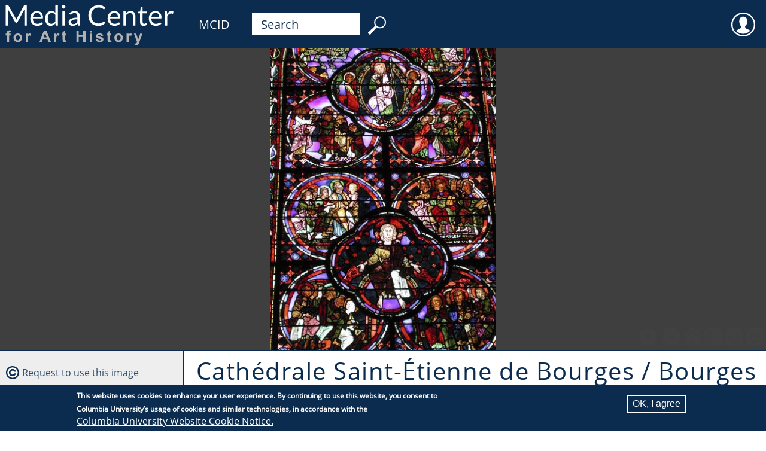

--- FILE ---
content_type: text/html; charset=UTF-8
request_url: https://mcid.mcah.columbia.edu/image/2122_bourges_sm_img_02
body_size: 32356
content:

                              
<!DOCTYPE html>
<html lang="en" dir="ltr">
  <head>
    <meta charset="utf-8" />
<meta name="Generator" content="Drupal 11 (https://www.drupal.org)" />
<meta name="MobileOptimized" content="width" />
<meta name="HandheldFriendly" content="true" />
<meta name="viewport" content="width=device-width, initial-scale=1.0" />
<style>div#sliding-popup, div#sliding-popup .eu-cookie-withdraw-banner, .eu-cookie-withdraw-tab {background: #0b2c4f} div#sliding-popup.eu-cookie-withdraw-wrapper { background: transparent; } #sliding-popup h1, #sliding-popup h2, #sliding-popup h3, #sliding-popup p, #sliding-popup label, #sliding-popup div, .eu-cookie-compliance-more-button, .eu-cookie-compliance-secondary-button, .eu-cookie-withdraw-tab { color: #ffffff;} .eu-cookie-withdraw-tab { border-color: #ffffff;}</style>
<link rel="icon" href="/themes/mcah_theme/favicon.ico" type="image/vnd.microsoft.icon" />
<link rel="alternate" hreflang="en" href="https://mcid.mcah.columbia.edu/image/2122_bourges_sm_img_02" />
<link rel="canonical" href="https://mcid.mcah.columbia.edu/image/2122_bourges_sm_img_02" />
<link rel="shortlink" href="https://mcid.mcah.columbia.edu/node/85390" />

    <title>Bourges, Cathédrale Saint-Étienne | MCID</title>
    <link rel="stylesheet" media="all" href="/sites/default/files/css/css_PLnKgjF02NCBGtnMCHsHVisZF5qF9xr3n_-Y-FbfQ4o.css?delta=0&amp;language=en&amp;theme=mcah_theme&amp;include=[base64]" />
<link rel="stylesheet" media="all" href="/sites/default/files/css/css_tVvb0St_HaWUWk-KVUNugu1x264uWV8YkUa2zYLj_dU.css?delta=1&amp;language=en&amp;theme=mcah_theme&amp;include=[base64]" />

    <script src="/core/assets/vendor/jquery/jquery.min.js?v=4.0.0-rc.1"></script>
<script src="/modules/contrib/jquery_deprecated_functions/js/jquery.deprecated.functions.js?v=1.x"></script>

    <meta name="theme-color" content="#ffffff"/>
  </head>
  <body class="path-node page-node-type-media">
    <a href="#main-content" class="visually-hidden focusable skip-link">
      Skip to main content
    </a>
    
      <div class="dialog-off-canvas-main-canvas" data-off-canvas-main-canvas>
    
                              
<div id="page">

  <header>
            <div id="block-mcahlink" class="block block-block-content block-block-contentc25b05e5-f324-45be-99e2-6022199057eb">
  
    
      
            <div class="clearfix text-formatted field field--name-body field--type-text-with-summary field--label-hidden field__item"><a href="https://learn.columbia.edu"><svg height="80px" version="1.1" viewbox="0 0 236.551 59.137" width="320px" x="0px" xml:space="preserve" xmlns="http://www.w3.org/2000/svg" y="0px"> <g id="Media_Center"> <path d="M38.771,6.64c-0.164,0.06-0.322,0.222-0.473,0.49L29.8,22.568c-0.164,0.305-0.31,0.604-0.438,0.902
				c-0.128,0.297-0.251,0.61-0.368,0.938c-0.117-0.315-0.237-0.627-0.359-0.938c-0.122-0.31-0.266-0.604-0.429-0.885L19.532,7.13
				c-0.152-0.27-0.31-0.432-0.473-0.49c-0.163-0.058-0.397-0.088-0.701-0.088h-2.505v25.11h2.979V13.21
				c0-0.245-0.009-0.515-0.026-0.807s-0.044-0.589-0.079-0.894l8.796,15.752c0.292,0.526,0.701,0.789,1.227,0.789h0.491
				c0.526,0,0.935-0.263,1.227-0.789l8.604-15.7c-0.023,0.292-0.042,0.578-0.053,0.859c-0.012,0.28-0.018,0.543-0.018,0.788V31.66
				h2.979V6.552h-2.506C39.168,6.552,38.935,6.582,38.771,6.64z M59.903,15.708c-0.654-0.671-1.431-1.186-2.33-1.542
				c-0.9-0.355-1.881-0.534-2.944-0.534c-1.285,0-2.441,0.225-3.47,0.674c-1.028,0.45-1.898,1.069-2.61,1.857
				c-0.713,0.789-1.259,1.72-1.639,2.794c-0.379,1.075-0.569,2.23-0.569,3.47c0,1.531,0.21,2.885,0.631,4.065
				c0.42,1.18,1.007,2.17,1.761,2.97c0.753,0.8,1.647,1.408,2.681,1.822s2.164,0.622,3.39,0.622c0.643,0,1.291-0.057,1.945-0.166
				c0.654-0.111,1.288-0.277,1.901-0.499c0.613-0.224,1.188-0.507,1.726-0.852s0.999-0.75,1.385-1.218l-0.876-1.139
				c-0.14-0.198-0.339-0.299-0.596-0.299c-0.199,0-0.436,0.092-0.709,0.271c-0.275,0.181-0.616,0.376-1.025,0.587
				c-0.409,0.21-0.896,0.406-1.463,0.587c-0.567,0.181-1.241,0.271-2.024,0.271c-0.841,0-1.601-0.138-2.278-0.412
				c-0.678-0.274-1.262-0.689-1.752-1.244c-0.49-0.554-0.876-1.247-1.156-2.076c-0.28-0.829-0.432-1.805-0.456-2.926h11.81
				c0.292,0,0.491-0.082,0.596-0.246c0.105-0.163,0.158-0.49,0.158-0.981c0-1.262-0.184-2.386-0.552-3.373
				C61.068,17.208,60.557,16.38,59.903,15.708z M49.53,20.851c0.21-1.542,0.748-2.749,1.612-3.618
				c0.864-0.871,2.05-1.306,3.557-1.306c0.713,0,1.347,0.12,1.901,0.36c0.554,0.239,1.025,0.578,1.411,1.016
				c0.385,0.438,0.677,0.958,0.876,1.56c0.198,0.603,0.298,1.266,0.298,1.989L49.53,20.851L49.53,20.851z M77.197,15.699
				c-0.607-0.667-1.297-1.184-2.068-1.552c-0.771-0.367-1.7-0.552-2.786-0.552c-1.203,0-2.278,0.237-3.224,0.709
				c-0.947,0.473-1.75,1.125-2.41,1.954c-0.66,0.83-1.166,1.808-1.516,2.935s-0.526,2.347-0.526,3.654
				c0,1.472,0.158,2.774,0.473,3.907c0.315,1.134,0.765,2.079,1.35,2.839c0.584,0.76,1.29,1.335,2.12,1.726
				c0.829,0.393,1.752,0.588,2.769,0.588c1.261,0,2.38-0.277,3.355-0.832c0.976-0.556,1.843-1.294,2.602-2.217l0.281,2.155
				c0.117,0.434,0.397,0.648,0.841,0.648h1.857V5.852h-3.119L77.197,15.699L77.197,15.699z M77.197,26.703
				c-0.643,0.853-1.347,1.513-2.112,1.979s-1.656,0.701-2.672,0.701c-0.725,0-1.367-0.123-1.928-0.368s-1.034-0.634-1.419-1.165
				c-0.386-0.531-0.678-1.209-0.876-2.033c-0.199-0.823-0.298-1.813-0.298-2.97c0-2.185,0.444-3.867,1.332-5.047
				c0.888-1.18,2.161-1.77,3.82-1.77c0.829,0,1.585,0.154,2.269,0.464s1.311,0.85,1.884,1.621V26.703z M85.905,31.662h3.119v-17.75
				h-3.119V31.662z M89.051,6.754c-0.205-0.204-0.441-0.365-0.71-0.482c-0.269-0.115-0.555-0.176-0.858-0.176
				c-0.304,0-0.587,0.061-0.85,0.176c-0.263,0.117-0.497,0.278-0.701,0.482c-0.205,0.205-0.365,0.444-0.482,0.718
				c-0.117,0.274-0.175,0.564-0.175,0.867c0,0.304,0.059,0.587,0.175,0.851c0.117,0.264,0.277,0.496,0.482,0.7
				c0.204,0.205,0.438,0.365,0.701,0.482c0.263,0.117,0.545,0.175,0.85,0.175c0.303,0,0.59-0.058,0.858-0.175
				c0.269-0.117,0.505-0.277,0.71-0.482c0.204-0.205,0.368-0.438,0.49-0.7c0.123-0.264,0.184-0.547,0.184-0.851
				c0-0.303-0.061-0.593-0.184-0.867C89.418,7.198,89.255,6.958,89.051,6.754z M105.968,15.454c-0.526-0.584-1.174-1.04-1.945-1.367
				s-1.653-0.491-2.646-0.491c-1.378,0-2.634,0.234-3.767,0.701c-1.134,0.467-2.19,1.174-3.172,2.12L95,17.416
				c0.093,0.164,0.219,0.301,0.376,0.412c0.158,0.11,0.342,0.167,0.552,0.167c0.269,0,0.541-0.097,0.815-0.289
				c0.274-0.193,0.602-0.409,0.981-0.648c0.38-0.24,0.83-0.456,1.35-0.647c0.52-0.193,1.159-0.29,1.918-0.29
				c1.157,0,2.03,0.355,2.62,1.066c0.59,0.712,0.885,1.762,0.885,3.147v1.394c-2.009,0-3.709,0.161-5.099,0.483
				c-1.39,0.323-2.514,0.734-3.373,1.24c-0.858,0.504-1.48,1.081-1.866,1.73c-0.386,0.651-0.579,1.328-0.579,2.031
				c0,0.809,0.132,1.509,0.395,2.101c0.263,0.593,0.616,1.082,1.06,1.47c0.444,0.387,0.966,0.677,1.568,0.869
				c0.602,0.193,1.247,0.29,1.937,0.29c0.677,0,1.293-0.059,1.848-0.175c0.555-0.117,1.078-0.29,1.568-0.517
				c0.491-0.229,0.958-0.509,1.402-0.842s0.899-0.709,1.367-1.131l0.35,1.647c0.059,0.304,0.181,0.502,0.368,0.596
				c0.187,0.095,0.432,0.141,0.736,0.141h1.384V20.307c0-0.993-0.134-1.904-0.403-2.732
				C106.891,16.744,106.494,16.038,105.968,15.454z M104.496,27.369c-0.351,0.374-0.709,0.707-1.077,0.999s-0.754,0.541-1.157,0.743
				c-0.403,0.205-0.832,0.362-1.288,0.475c-0.456,0.111-0.958,0.166-1.507,0.166c-0.41,0-0.789-0.05-1.14-0.149
				c-0.35-0.1-0.654-0.258-0.911-0.476c-0.257-0.217-0.462-0.497-0.613-0.837c-0.152-0.341-0.228-0.746-0.228-1.216
				c0-0.493,0.143-0.939,0.429-1.34c0.287-0.398,0.745-0.745,1.375-1.04c0.63-0.294,1.448-0.531,2.453-0.714
				c1.005-0.182,2.226-0.272,3.662-0.272v3.661H104.496z M137.244,26.475c-0.188,0-0.379,0.088-0.578,0.265
				c-0.443,0.396-0.885,0.737-1.322,1.023c-0.438,0.287-0.91,0.523-1.42,0.71c-0.508,0.188-1.061,0.324-1.654,0.411
				c-0.596,0.087-1.269,0.131-2.016,0.131c-1.227,0-2.372-0.221-3.436-0.666c-1.063-0.443-1.982-1.089-2.76-1.937
				c-0.776-0.848-1.391-1.885-1.84-3.11s-0.675-2.622-0.675-4.188c0-1.519,0.226-2.892,0.675-4.118
				c0.449-1.228,1.077-2.267,1.883-3.119c0.808-0.854,1.769-1.51,2.883-1.971c1.115-0.462,2.346-0.692,3.688-0.692
				c0.748,0,1.407,0.056,1.979,0.167c0.572,0.11,1.074,0.249,1.508,0.412c0.432,0.164,0.806,0.338,1.121,0.524
				c0.314,0.188,0.59,0.363,0.822,0.526c0.234,0.164,0.437,0.301,0.605,0.412c0.168,0.111,0.329,0.166,0.48,0.166
				c0.199,0,0.352-0.038,0.455-0.114c0.105-0.076,0.199-0.172,0.281-0.289l1.104-1.56c-1.039-0.981-2.229-1.758-3.565-2.331
				c-1.337-0.572-2.929-0.858-4.774-0.858c-1.869,0-3.576,0.313-5.125,0.938s-2.877,1.504-3.985,2.637
				c-1.11,1.133-1.972,2.488-2.585,4.065c-0.613,1.576-0.92,3.312-0.92,5.204c0,1.892,0.286,3.627,0.857,5.203
				c0.572,1.577,1.379,2.931,2.42,4.058c1.039,1.127,2.295,2.003,3.767,2.628s3.112,0.938,4.924,0.938
				c2.067,0,3.834-0.333,5.301-0.999c1.466-0.665,2.714-1.594,3.741-2.784l-1.332-1.455
				C137.602,26.551,137.432,26.475,137.244,26.475z M155.361,15.708c-0.653-0.671-1.43-1.186-2.329-1.542
				c-0.899-0.355-1.882-0.534-2.943-0.534c-1.286,0-2.442,0.225-3.47,0.674c-1.028,0.45-1.898,1.069-2.611,1.857
				c-0.712,0.789-1.259,1.72-1.638,2.794c-0.38,1.075-0.569,2.23-0.569,3.47c0,1.531,0.211,2.885,0.631,4.065
				c0.42,1.18,1.008,2.17,1.762,2.97c0.752,0.8,1.646,1.408,2.681,1.822s2.164,0.622,3.392,0.622c0.643,0,1.291-0.057,1.944-0.166
				c0.654-0.111,1.287-0.277,1.899-0.499c0.613-0.224,1.189-0.507,1.728-0.852s0.999-0.75,1.386-1.218l-0.877-1.139
				c-0.141-0.198-0.34-0.299-0.597-0.299c-0.199,0-0.437,0.092-0.709,0.271c-0.274,0.181-0.617,0.376-1.024,0.587
				c-0.41,0.21-0.896,0.406-1.465,0.587c-0.566,0.181-1.24,0.271-2.023,0.271c-0.84,0-1.6-0.138-2.277-0.412
				c-0.677-0.274-1.261-0.689-1.752-1.244c-0.49-0.554-0.876-1.247-1.156-2.076c-0.279-0.829-0.433-1.805-0.455-2.926h11.811
				c0.292,0,0.49-0.082,0.596-0.246c0.105-0.163,0.158-0.49,0.158-0.981c0-1.262-0.186-2.386-0.553-3.373
				C156.529,17.206,156.018,16.38,155.361,15.708z M144.988,20.851c0.212-1.542,0.748-2.749,1.613-3.618
				c0.863-0.871,2.049-1.306,3.557-1.306c0.713,0,1.347,0.12,1.9,0.36c0.555,0.239,1.025,0.578,1.412,1.016
				c0.385,0.438,0.676,0.958,0.875,1.56c0.198,0.603,0.299,1.266,0.299,1.989L144.988,20.851L144.988,20.851z M174.682,15.479
				c-0.498-0.59-1.117-1.045-1.857-1.367c-0.742-0.32-1.598-0.48-2.567-0.48c-1.25,0-2.351,0.263-3.303,0.789
				c-0.952,0.524-1.813,1.215-2.584,2.066l-0.246-1.927c-0.117-0.432-0.397-0.647-0.841-0.647h-1.857v17.75h3.119V18.59
				c0.678-0.76,1.416-1.361,2.217-1.805c0.801-0.444,1.661-0.667,2.584-0.667c1.262,0,2.199,0.371,2.813,1.112
				c0.612,0.741,0.92,1.785,0.92,3.127V31.66h3.119V20.359c0-1.004-0.13-1.921-0.386-2.751
				C175.555,16.781,175.177,16.07,174.682,15.479z M189.232,28.543c-0.094,0-0.201,0.043-0.324,0.131
				c-0.122,0.087-0.271,0.184-0.446,0.289c-0.176,0.104-0.383,0.201-0.622,0.289c-0.24,0.087-0.523,0.131-0.852,0.131
				c-0.571,0-1.038-0.181-1.4-0.543c-0.361-0.361-0.543-0.917-0.543-1.665V16.523h5.081v-2.261h-5.081V8.146h-1.577
				c-0.198,0-0.362,0.057-0.489,0.167c-0.129,0.111-0.205,0.254-0.229,0.43l-0.719,5.483l-2.909,0.368v1.244
				c0,0.232,0.063,0.405,0.192,0.517s0.287,0.167,0.474,0.167h2.138v10.863c0,1.472,0.377,2.599,1.131,3.382s1.83,1.174,3.232,1.174
				c0.807,0,1.589-0.144,2.348-0.429c0.76-0.287,1.407-0.681,1.945-1.184l-0.911-1.489
				C189.542,28.642,189.396,28.543,189.232,28.543z M206.281,15.708c-0.654-0.671-1.432-1.186-2.33-1.542
				c-0.9-0.355-1.881-0.534-2.944-0.534c-1.284,0-2.44,0.225-3.47,0.674c-1.027,0.45-1.896,1.069-2.61,1.857
				c-0.712,0.789-1.259,1.72-1.638,2.794c-0.38,1.075-0.57,2.23-0.57,3.47c0,1.531,0.211,2.885,0.631,4.065
				c0.422,1.18,1.008,2.17,1.762,2.97s1.646,1.408,2.682,1.822c1.033,0.414,2.163,0.622,3.391,0.622
				c0.643,0,1.291-0.057,1.944-0.166c0.654-0.111,1.288-0.277,1.901-0.499c0.613-0.224,1.188-0.507,1.726-0.852
				s0.999-0.75,1.386-1.218l-0.877-1.139c-0.14-0.198-0.339-0.299-0.596-0.299c-0.199,0-0.436,0.092-0.71,0.271
				c-0.274,0.181-0.616,0.376-1.024,0.587c-0.408,0.21-0.896,0.406-1.463,0.587c-0.568,0.181-1.242,0.271-2.023,0.271
				c-0.842,0-1.602-0.138-2.278-0.412s-1.261-0.689-1.752-1.244c-0.491-0.554-0.876-1.247-1.156-2.076s-0.433-1.805-0.456-2.926
				h11.812c0.291,0,0.489-0.082,0.596-0.246c0.104-0.163,0.157-0.49,0.157-0.981c0-1.262-0.184-2.386-0.553-3.373
				C207.449,17.206,206.936,16.38,206.281,15.708z M195.908,20.851c0.21-1.542,0.746-2.749,1.611-3.618
				c0.864-0.871,2.051-1.306,3.558-1.306c0.712,0,1.347,0.12,1.901,0.36c0.554,0.239,1.023,0.578,1.41,1.016
				c0.385,0.438,0.678,0.958,0.877,1.56c0.197,0.603,0.297,1.266,0.297,1.989L195.908,20.851L195.908,20.851z M222.033,13.763
				c-0.396-0.111-0.842-0.167-1.331-0.167c-1.204,0-2.252,0.348-3.146,1.042c-0.895,0.694-1.646,1.662-2.252,2.9l-0.211-2.77
				c-0.047-0.314-0.135-0.537-0.263-0.666c-0.129-0.128-0.362-0.192-0.701-0.192h-1.787v17.75h3.119V20.359
				c0.49-1.202,1.101-2.119,1.831-2.751c0.729-0.63,1.639-0.945,2.725-0.945c0.607,0,1.08,0.056,1.42,0.166
				c0.338,0.11,0.59,0.167,0.754,0.167c0.279,0,0.461-0.146,0.543-0.438l0.402-2.33C222.799,14.029,222.432,13.874,222.033,13.763z" fill="#FFFFFF"></path> </g> <g id="for_Art_History"> <path d="M18.64,37.913c-0.491,0.267-0.828,0.61-1.011,1.035c-0.183,0.423-0.274,1.063-0.274,1.925v0.77h-1.502
				v2.128h1.502v8.096h2.704V43.77h2.021v-2.128h-2.021V40.92c0-0.521,0.085-0.871,0.255-1.054c0.169-0.184,0.451-0.274,0.842-0.274
				c0.397,0,0.812,0.051,1.242,0.153l0.366-1.887c-0.738-0.23-1.492-0.347-2.262-0.347C19.751,37.513,19.13,37.646,18.64,37.913z
				 M30.803,41.412c-1.001,0-1.907,0.222-2.719,0.664c-0.812,0.441-1.439,1.084-1.882,1.925s-0.664,1.711-0.664,2.607
				c0,1.176,0.221,2.172,0.664,2.989c0.442,0.817,1.089,1.438,1.939,1.862s1.744,0.635,2.681,0.635c1.514,0,2.771-0.508,3.769-1.525
				c0.998-1.017,1.496-2.299,1.496-3.845c0-1.534-0.494-2.803-1.482-3.807C33.617,41.914,32.349,41.412,30.803,41.412z
				 M32.589,49.083c-0.478,0.538-1.07,0.808-1.776,0.808s-1.299-0.27-1.78-0.808c-0.482-0.54-0.722-1.316-0.722-2.33
				s0.24-1.79,0.722-2.329c0.481-0.539,1.074-0.809,1.78-0.809s1.298,0.27,1.776,0.809c0.478,0.539,0.717,1.31,0.717,2.31
				C33.306,47.761,33.067,48.543,32.589,49.083z M44.324,41.74c-0.343,0.219-0.73,0.67-1.16,1.355v-1.453h-2.512v10.224h2.705
				v-3.157c0-1.739,0.076-2.881,0.227-3.427c0.15-0.547,0.357-0.924,0.621-1.132c0.263-0.209,0.583-0.313,0.962-0.313
				c0.391,0,0.815,0.146,1.271,0.441l0.837-2.356c-0.571-0.341-1.165-0.511-1.781-0.511C45.058,41.412,44.667,41.52,44.324,41.74z
				 M63.122,37.753l-5.496,14.111h3.022l1.165-3.205h5.64l1.232,3.205h3.099l-5.65-14.111H63.122z M62.689,46.282l1.906-5.236
				l1.944,5.236H62.689z M79.396,41.74c-0.343,0.219-0.73,0.67-1.16,1.355v-1.453h-2.512v10.224h2.705v-3.157
				c0-1.739,0.076-2.881,0.227-3.427c0.15-0.547,0.357-0.924,0.621-1.132c0.263-0.209,0.584-0.313,0.962-0.313
				c0.391,0,0.815,0.146,1.271,0.441l0.837-2.356c-0.571-0.341-1.165-0.511-1.781-0.511C80.129,41.412,79.739,41.52,79.396,41.74z
				 M89.663,49.853c-0.18,0-0.332-0.045-0.457-0.135S89,49.514,88.965,49.376c-0.035-0.14-0.053-0.624-0.053-1.459v-4.119h1.848
				v-2.156h-1.848v-3.608l-2.714,1.578v2.03h-1.242v2.156h1.242v4.457c0,0.955,0.029,1.591,0.086,1.905
				c0.071,0.441,0.197,0.794,0.38,1.054c0.183,0.261,0.47,0.472,0.861,0.636c0.391,0.164,0.831,0.245,1.319,0.245
				c0.795,0,1.508-0.135,2.137-0.404l-0.231-2.099C90.276,49.766,89.914,49.853,89.663,49.853z M111.701,43.308h-5.583v-5.555
				h-2.849v14.111h2.849v-6.171h5.583v6.171h2.85V37.753h-2.85V43.308z M120.037,51.865h2.705V41.642h-2.705V51.865z
				 M120.037,40.256h2.705v-2.503h-2.705V40.256z M132.809,45.454c-1.441-0.326-2.283-0.58-2.527-0.761
				c-0.18-0.135-0.27-0.299-0.27-0.49c0-0.225,0.104-0.407,0.309-0.548c0.309-0.199,0.818-0.3,1.531-0.3
				c0.563,0,0.998,0.105,1.303,0.317s0.512,0.517,0.621,0.914l2.551-0.471c-0.256-0.894-0.725-1.566-1.404-2.021
				c-0.682-0.456-1.721-0.684-3.117-0.684c-1.471,0-2.557,0.302-3.254,0.903c-0.699,0.604-1.051,1.349-1.051,2.233
				c0,0.982,0.404,1.749,1.215,2.3c0.582,0.398,1.967,0.838,4.146,1.319c0.469,0.108,0.771,0.229,0.904,0.354
				c0.129,0.137,0.191,0.307,0.191,0.512c0,0.302-0.117,0.542-0.354,0.722c-0.355,0.257-0.881,0.385-1.58,0.385
				c-0.635,0-1.129-0.137-1.482-0.408c-0.352-0.272-0.586-0.672-0.701-1.197l-2.715,0.413c0.25,0.969,0.781,1.734,1.594,2.301
				c0.813,0.563,1.914,0.847,3.307,0.847c1.533,0,2.691-0.337,3.475-1.011c0.783-0.673,1.176-1.479,1.176-2.416
				c0-0.859-0.283-1.53-0.848-2.011C135.254,46.182,134.248,45.781,132.809,45.454z M145.193,49.853
				c-0.18,0-0.332-0.045-0.457-0.135s-0.205-0.204-0.24-0.342c-0.035-0.14-0.053-0.624-0.053-1.459v-4.119h1.848v-2.156h-1.848
				v-3.608l-2.715,1.578v2.03h-1.242v2.156h1.242v4.457c0,0.955,0.029,1.591,0.086,1.905c0.072,0.441,0.197,0.794,0.381,1.054
				c0.184,0.261,0.471,0.472,0.861,0.636s0.832,0.245,1.318,0.245c0.795,0,1.508-0.135,2.137-0.404l-0.23-2.099
				C145.807,49.766,145.443,49.853,145.193,49.853z M155.369,41.412c-1,0-1.906,0.222-2.719,0.664
				c-0.811,0.441-1.438,1.084-1.881,1.925s-0.664,1.711-0.664,2.607c0,1.176,0.221,2.172,0.664,2.989
				c0.441,0.817,1.088,1.438,1.938,1.862c0.852,0.424,1.744,0.635,2.682,0.635c1.516,0,2.771-0.508,3.77-1.525
				c0.996-1.017,1.496-2.299,1.496-3.845c0-1.534-0.494-2.803-1.48-3.807C158.184,41.914,156.916,41.412,155.369,41.412z
				 M157.156,49.083c-0.479,0.538-1.07,0.808-1.777,0.808c-0.705,0-1.299-0.27-1.779-0.808c-0.48-0.54-0.723-1.316-0.723-2.33
				s0.24-1.79,0.723-2.329s1.074-0.809,1.779-0.809c0.707,0,1.299,0.27,1.777,0.809s0.717,1.31,0.717,2.31
				C157.871,47.761,157.633,48.543,157.156,49.083z M168.891,41.74c-0.344,0.219-0.73,0.67-1.16,1.355v-1.453h-2.512v10.224h2.705
				v-3.157c0-1.739,0.074-2.881,0.227-3.427c0.15-0.547,0.357-0.924,0.621-1.132c0.262-0.209,0.584-0.313,0.961-0.313
				c0.393,0,0.816,0.146,1.271,0.441l0.838-2.356c-0.57-0.341-1.164-0.511-1.781-0.511C169.623,41.412,169.234,41.52,168.891,41.74z
				 M181.996,41.642l-2.385,7.258l-2.445-7.258h-2.879l3.891,10.251c-0.16,0.571-0.393,1.041-0.693,1.41s-0.766,0.554-1.395,0.554
				c-0.342,0-0.725-0.042-1.146-0.125l0.24,2.117c0.5,0.109,1.01,0.164,1.529,0.164c0.514,0,0.975-0.055,1.383-0.164
				c0.406-0.107,0.75-0.261,1.027-0.457c0.279-0.196,0.527-0.451,0.742-0.765c0.215-0.315,0.441-0.771,0.678-1.367l0.646-1.78
				l3.609-9.838H181.996L181.996,41.642z" fill="#B1B1B1"></path> </g> </svg></a>
</div>
      
  </div>
<div id="block-mcidlink" class="block block-block-content block-block-content5d7e9a0e-e382-4224-88de-d46ea107cc42">
  
    
      
            <div class="clearfix text-formatted field field--name-body field--type-text-with-summary field--label-hidden field__item"><div id="first-order"><a href="/">MCID</a></div>
</div>
      
  </div>
<div id="block-menubarsearchblock" class="block block-block-content block-block-contentafd42316-838e-46e0-9ede-8ef61aba1f4c">
  
    
      
            <div class="clearfix text-formatted field field--name-body field--type-text-with-summary field--label-hidden field__item"><form  id="second-order" action="/search" method="get">
  <input id="search-keywords" maxlength="128" name="search_api_fulltext" size="20" type="text" value="Search" onfocus="if (this.value=='Search') this.value='';" /><input class="form-submit" name="" type="submit" value="     " />
</form></div>
      
  </div>
<div id="block-useraccountmenu" class="block block-superfish block-superfishaccount">
  
    
      
<ul id="superfish-account" class="menu sf-menu sf-account sf-horizontal sf-style-none" role="menu" aria-label="Menu">
  

            
  <li id="account-menu-link-content0d6fb656-d305-4aa3-b9b8-34bd6464aa00" class="sf-depth-1 menuparent sf-first sf-last" role="none">
    
          <span class="sf-depth-1 menuparent nolink" role="menuitem" aria-haspopup="true" aria-expanded="false">User</span>
    
    
    
              <ul role="menu">
      
      

  
  <li id="account-userlogout" class="sf-depth-2 sf-no-children sf-first" role="none">
    
          <a href="/user/login" class="sf-depth-2" role="menuitem">Log in</a>
    
    
    
    
      </li>



              </ul>
      
    
    
      </li>


</ul>

  </div>


  </header>
  <section id="highlighted">    <div data-drupal-messages-fallback class="hidden"></div>
<div class="views-element-container block block-views block-views-blockmedia-field-on-record-block-1" id="block-mcah-theme-views-block-media-field-on-record-block-1">
  
    
      <div><div class="media-record view view-media-field-on-record view-id-media_field_on_record view-display-id-block_1 js-view-dom-id-7bb28d99813c17752147c331b706c315b9512473749922ac9b4e88790c69def9">
  
    
  
                    <div class="view-content">
            <div><div class="media-viewer-wrapper media-viewer-image">
  <div id="openseadragon-2122_Bourges_SM_img_02" class="openseadragon-viewer media-content" data-xml-path="/media/images/2122/2122_Bourges_SM_img_02/2122_Bourges_SM_img_02.dzi"></div>
</div></div>

      </div>
                </div>
</div>

  </div>

</section>
  <main>
    <a id="main-content" tabindex="-1"></a>
    <section>    <div class="views-element-container block block-views block-views-blockmedia-work-as-title-block-1" id="block-mcah-theme-views-block-media-work-as-title-block-1">
  
    
      <div><div class="view view-media-work-as-title view-id-media_work_as_title view-display-id-block_1 js-view-dom-id-b0f9527b2500c47e5916f7124db77148504baaaedcfa2f678189bd52503920c0">
  
    
  
                    <div class="view-content">
            <div><h1 class="field-content page-title">Cathédrale Saint-Étienne de Bourges / Bourges Cathedral</h1></div>

      </div>
                </div>
</div>

  </div>
<div id="block-mcah-theme-page-title" class="block block-core block-page-title-block">
  
    
      
  <h1 class="page-title"><span class="field field--name-title field--type-string field--label-hidden">Bourges, Cathédrale Saint-Étienne</span>
</h1>


  </div>
<div id="block-mcah-theme-mainpagecontent" class="block block-system block-system-main-block">
  
    
      
<article class="node node--type-media node--view-mode-alw">

  <div class="node__content">
    
<div  class="group-cataloging">
    
            <div class="field field--name-field-media-view-description field--type-string-long field--label-hidden field__item">Interior, chevet, outer ambulatory, window, detail</div>
      
  <div class="field field--name-field-collection field--type-entity-reference field--label-above">
    <div class="field__label">Collection</div>
          <div class="field__items">
              <div class="field__item"><a href="/mapping-gothic" hreflang="en">Mapping Gothic</a></div>
              </div>
      </div>

  <div class="field field--name-field-date-display field--type-string field--label-above">
    <div class="field__label">Media Date</div>
              <div class="field__item">2021</div>
          </div>

<div >
  <h3>Depicts</h3>
    
      <div class="field field--name-field-depicts-subject field--type-entity-reference field--label-hidden field__items">
              <div class="field__item"><a href="/subject/interior" hreflang="en">interior</a></div>
              <div class="field__item"><a href="/subject/chevet" hreflang="en">chevet</a></div>
              <div class="field__item"><a href="/subject/interior-chevet" hreflang="en">Interior chevet</a></div>
          </div>
  
  </div><details class="js-form-wrapper form-wrapper" open="open">    <summary role="button" aria-expanded="true">Source</summary><div class="details-wrapper">
    
            <div class="field field--name-field-digital-media-source field--type-entity-reference field--label-hidden field__item">Photography by the Media Center for Art History, Department of Art History &amp; Archaeology, Columbia University, produced as a part of the Mapping Gothic France project, with support from the Andrew W. Mellon Foundation</div>
      </div>
</details>

  <div class="field field--name-field-media-creator field--type-entity-reference field--label-above">
    <div class="field__label">Photographer</div>
          <div class="field__items">
              <div class="field__item"><a href="/agent/a0000002" hreflang="en">Murray, Stephen</a></div>
              </div>
      </div>

  <div class="field field--name-field-record-id field--type-string field--label-above">
    <div class="field__label">Record ID</div>
              <div class="field__item">2122_Bourges_SM_img_02</div>
          </div>

  </div>
  </div>

</article>

  </div>

</section>
        <aside>    <div class="views-element-container block block-views block-views-blockimage-request-block-1" id="block-mcah-theme-views-block-image-request-block-1">
  
    
      <div><div class="view view-image-request view-id-image_request view-display-id-block_1 js-view-dom-id-fdecc80e55c1f0ee8d9a60ed352713fecf48a6e9b70d1f1daaba14f8d8bc86a6">
  
    
  
                    <div class="view-content">
            <div class="views-row"><div class="views-field views-field-field-record-id"><div class="field-content copyright-icon"><a class="webform-dialog webform-dialog-wide" href="/form/image-request?record_id=2122_Bourges_SM_img_02">Request to use this image</a></div></div></div>

      </div>
                </div>
</div>

  </div>
<div class="views-element-container block block-views block-views-blockmedia-record-sidebar-block-1" id="block-mcah-theme-views-block-media-record-sidebar-block-1">
  
    
      <div><div class="view view-media-record-sidebar view-id-media_record_sidebar view-display-id-block_1 js-view-dom-id-b92076de8bcbab18e769943ac4d62f36eafe60e7cb46cd48f717bd7140176d30">
  
    
  
                    <div class="view-content">
            <div class="views-row"><div class="views-field views-field-field-media-work"><strong class="field-content work-icon"><div class="item-list"><ul><li><a href="/work/w0001044" hreflang="en">Cathédrale Saint-Étienne de Bourges</a></li></ul></div></strong></div></div>

      </div>
                    <div class="attachment attachment-after">
            <div class="views-element-container"><div class="record-map view view-media-record-sidebar view-id-media_record_sidebar view-display-id-attachment_6 js-view-dom-id-86a792df1acd399d582329f6977193c340472a35cf04944ee60eab5a9f9734e0">
  
    
  
                    <div class="view-content">
        <div id="leaflet-map-view-media-record-sidebar-attachment-6"  style="min-width: 150px; height: 400px"></div>

      </div>
                </div>
</div>

      </div>
        </div>
</div>

  </div>

</aside>
      </main>
  
  <footer>
        <div id="block-footer" class="block block-block-content block-block-contentfac48a0d-42be-4b3a-88db-4e412dfef224">
  
    
      
            <div class="clearfix text-formatted field field--name-body field--type-text-with-summary field--label-hidden field__item"><div><a href="http://www.columbia.edu"><!--?xml version="1.0" encoding="utf-8"?--> <svg enable-background="new -0.655 -0.777 687 103" height="45px" version="1.1" viewbox="-0.655 -0.777 687 103" width="300px" x="0px" xml:space="preserve" xmlns="http://www.w3.org/2000/svg" xmlns:a="http://ns.adobe.com/AdobeSVGViewerExtensions/3.0/" xmlns:xlink="http://www.w3.org/1999/xlink" y="0px"> <path d="M91.829,51.614c-4.865-4.271-6.156-9.83-6.156-14.646
	c0-3.376,1.043-9.234,5.809-13.604c3.575-3.277,8.292-5.263,15.689-5.263c3.078,0,4.916,0.199,7.199,0.497
	c1.886,0.248,3.475,0.694,4.964,0.844c0.546,0.049,0.745,0.298,0.745,0.596c0,0.397-0.148,0.993-0.248,2.731
	c-0.099,1.638-0.05,4.369-0.149,5.362c-0.05,0.744-0.149,1.142-0.596,1.142c-0.396,0-0.497-0.397-0.497-1.092
	c-0.049-1.54-0.694-3.277-1.936-4.567c-1.639-1.738-5.511-3.078-10.079-3.078c-4.32,0-7.15,1.092-9.334,3.078
	c-3.624,3.326-4.568,8.043-4.568,12.859c0,11.814,8.987,17.674,15.64,17.674c4.418,0,7.1-0.496,9.086-2.781
	c0.844-0.941,1.489-2.381,1.688-3.275c0.149-0.795,0.248-0.993,0.646-0.993c0.347,0,0.447,0.349,0.447,0.744
	c0,0.596-0.596,4.915-1.093,6.604c-0.248,0.844-0.447,1.092-1.291,1.439c-1.986,0.794-5.758,1.142-8.937,1.142
	C102.057,57.025,96.347,55.536,91.829,51.614z" fill="#FFFFFF" stroke="#FFFFFF" stroke-width="0.3847"></path> <path d="M126.435,40.603c0-7.104,4.694-16.283,17.157-16.283
	c10.344,0,16.783,6.023,16.783,15.536c0,9.513-6.646,17.032-17.198,17.032C131.253,56.887,126.435,47.956,126.435,40.603z
	 M154.559,41.393c0-9.306-5.359-15.08-12.172-15.08c-4.777,0-10.219,2.659-10.219,13.003c0,8.64,4.778,15.494,12.753,15.494
	C147.829,54.81,154.559,53.397,154.559,41.393z" fill="#FFFFFF" stroke="#FFFFFF" stroke-width="0.3847"></path> <path d="M175.253,44.258c0,5.318,0,8.184,0.873,8.932
	c0.706,0.623,1.786,0.914,5.026,0.914c2.202,0,3.822-0.041,4.86-1.163c0.499-0.54,0.997-1.702,1.081-2.493
	c0.042-0.373,0.124-0.623,0.457-0.623c0.291,0,0.332,0.207,0.332,0.707c0,0.456-0.291,3.572-0.624,4.777
	c-0.249,0.913-0.457,1.121-2.616,1.121c-5.982,0-8.724-0.249-12.088-0.249c-0.956,0-3.573,0.125-5.235,0.125
	c-0.54,0-0.831-0.125-0.831-0.415c0-0.209,0.166-0.332,0.665-0.332c0.623,0,1.121-0.084,1.495-0.168
	c0.831-0.166,1.039-1.079,1.206-2.283c0.207-1.744,0.207-5.027,0.207-8.85v-7.31c0-6.315,0-7.479-0.083-8.807
	c-0.083-1.414-0.415-2.078-1.786-2.369c-0.333-0.083-0.831-0.125-1.371-0.125c-0.457,0-0.706-0.083-0.706-0.374
	c0-0.291,0.291-0.374,0.915-0.374c1.952,0,4.569,0.125,5.69,0.125c0.998,0,4.03-0.125,5.65-0.125c0.581,0,0.872,0.083,0.872,0.374
	c0,0.291-0.249,0.374-0.748,0.374c-0.457,0-1.122,0.042-1.62,0.125c-1.122,0.208-1.454,0.914-1.537,2.369
	c-0.084,1.328-0.084,2.492-0.084,8.807V44.258z" fill="#FFFFFF" stroke="#FFFFFF" stroke-width="0.3847"></path> <path d="M195.889,36.948c0-6.315,0-7.479-0.083-8.807
	c-0.083-1.414-0.415-2.078-1.786-2.369c-0.333-0.083-1.039-0.125-1.62-0.125c-0.457,0-0.706-0.083-0.706-0.374
	c0-0.291,0.29-0.374,0.914-0.374c2.202,0,4.819,0.125,6.064,0.125c0.997,0,3.614-0.125,5.11-0.125c0.623,0,0.914,0.083,0.914,0.374
	c0,0.291-0.249,0.374-0.664,0.374c-0.458,0-0.707,0.042-1.205,0.125c-1.122,0.208-1.454,0.914-1.537,2.369
	c-0.083,1.328-0.083,2.492-0.083,8.807v5.814c0,6.024,1.205,8.558,3.24,10.219c1.869,1.537,3.781,1.703,5.193,1.703
	c1.828,0,4.071-0.581,5.732-2.243c2.285-2.283,2.41-6.023,2.41-10.301v-5.192c0-6.315,0-7.479-0.083-8.807
	c-0.083-1.414-0.416-2.078-1.787-2.369c-0.333-0.083-1.039-0.125-1.496-0.125c-0.457,0-0.706-0.083-0.706-0.374
	c0-0.291,0.291-0.374,0.872-0.374c2.119,0,4.736,0.125,4.778,0.125c0.498,0,3.115-0.125,4.736-0.125
	c0.581,0,0.872,0.083,0.872,0.374c0,0.291-0.249,0.374-0.748,0.374c-0.458,0-0.707,0.042-1.205,0.125
	c-1.122,0.208-1.454,0.914-1.537,2.369c-0.083,1.328-0.083,2.492-0.083,8.807v4.445c0,4.611-0.457,9.512-3.946,12.504
	c-2.949,2.533-5.94,2.99-8.641,2.99c-2.202,0-6.189-0.125-9.222-2.866c-2.118-1.911-3.697-4.985-3.697-11.009V36.948z" fill="#FFFFFF" stroke="#FFFFFF" stroke-width="0.3847"></path> <path d="M234.94,25.067c0.125-0.706,0.374-1.081,0.707-1.081
	c0.332,0,0.582,0.208,1.122,1.289l11.34,23.43l11.3-23.721c0.291-0.665,0.54-0.998,0.914-0.998c0.374,0,0.623,0.416,0.747,1.289
	l3.781,25.672c0.374,2.616,0.789,3.821,2.036,4.196c1.205,0.373,2.036,0.416,2.575,0.416c0.375,0,0.666,0.041,0.666,0.29
	c0,0.332-0.499,0.457-1.081,0.457c-1.038,0-6.771-0.125-8.433-0.25c-0.955-0.082-1.205-0.207-1.205-0.456
	c0-0.209,0.166-0.334,0.457-0.457c0.249-0.084,0.374-0.624,0.208-1.787l-2.492-18.279h-0.167l-9.056,18.861
	c-0.956,1.953-1.164,2.326-1.537,2.326s-0.789-0.83-1.454-2.076c-0.997-1.911-4.278-8.268-4.777-9.431
	c-0.374-0.873-2.866-6.106-4.32-9.222h-0.167l-2.16,16.533c-0.083,0.747-0.125,1.287-0.125,1.952c0,0.789,0.54,1.163,1.246,1.329
	c0.748,0.166,1.33,0.209,1.745,0.209c0.333,0,0.623,0.082,0.623,0.29c0,0.373-0.374,0.457-0.996,0.457
	c-1.745,0-3.615-0.125-4.362-0.125c-0.789,0-2.783,0.125-4.113,0.125c-0.415,0-0.748-0.084-0.748-0.457
	c0-0.208,0.249-0.29,0.665-0.29c0.332,0,0.623,0,1.246-0.125c1.163-0.25,1.495-1.871,1.703-3.282L234.94,25.067z" fill="#FFFFFF" stroke="#FFFFFF" stroke-width="0.3847"></path> <path d="M278.265,36.948c0-6.315,0-7.479-0.083-8.807
	c-0.083-1.414-0.416-2.078-1.787-2.369c-0.332-0.083-1.038-0.125-1.62-0.125c-0.457,0-0.707-0.083-0.707-0.374
	c0-0.291,0.291-0.374,0.914-0.374c2.203,0,4.819,0.125,5.65,0.125c2.036,0,3.655-0.125,5.068-0.125c7.519,0,8.848,4.029,8.848,6.231
	c0,3.407-1.953,5.441-4.237,7.271c3.407,1.163,7.56,4.111,7.56,8.971c0,4.445-3.448,9.057-11.091,9.057
	c-0.997,0-4.777-0.249-6.023-0.249c-0.956,0-3.572,0.125-5.234,0.125c-0.541,0-0.831-0.125-0.831-0.415
	c0-0.209,0.166-0.332,0.665-0.332c0.624,0,1.122-0.084,1.496-0.168c0.831-0.166,1.039-1.079,1.205-2.283
	c0.208-1.744,0.208-5.027,0.208-8.85V36.948z M283.25,37.654c0,0.332,0.125,0.415,0.291,0.457c0.374,0.082,0.997,0.125,1.953,0.125
	c1.371,0,2.285-0.167,2.991-0.789c1.08-0.874,1.703-2.37,1.703-4.404c0-2.783-1.62-6.439-5.192-6.439c-0.581,0-0.956,0-1.371,0.083
	c-0.292,0.083-0.375,0.249-0.375,0.707V37.654z M288.733,40.978c-0.872-0.624-1.828-0.915-3.448-0.998
	c-0.748-0.042-1.163-0.042-1.786-0.042c-0.167,0-0.25,0.084-0.25,0.292v9.845c0,2.741,0.125,3.447,1.454,3.988
	c1.122,0.456,2.077,0.497,3.032,0.497c1.87,0,5.027-0.997,5.027-5.316C292.763,46.668,291.89,43.179,288.733,40.978z" fill="#FFFFFF" stroke="#FFFFFF" stroke-width="0.7693"></path> <path d="M308.09,36.948c0-6.315,0-7.479-0.083-8.807
	c-0.083-1.414-0.498-2.12-1.412-2.327c-0.458-0.125-0.997-0.166-1.495-0.166c-0.416,0-0.666-0.083-0.666-0.416
	c0-0.249,0.333-0.332,0.997-0.332c1.579,0,4.196,0.125,5.4,0.125c1.039,0,3.491-0.125,5.07-0.125c0.538,0,0.871,0.083,0.871,0.332
	c0,0.333-0.249,0.416-0.665,0.416c-0.417,0-0.747,0.042-1.247,0.125c-1.121,0.208-1.453,0.914-1.537,2.369
	c-0.083,1.328-0.083,2.492-0.083,8.807v7.31c0,4.029,0,7.313,0.167,9.098c0.124,1.122,0.416,1.869,1.661,2.035
	c0.582,0.084,1.497,0.168,2.119,0.168c0.456,0,0.665,0.123,0.665,0.332c0,0.29-0.333,0.415-0.789,0.415
	c-2.742,0-5.36-0.125-6.481-0.125c-0.956,0-3.572,0.125-5.234,0.125c-0.54,0-0.831-0.125-0.831-0.415
	c0-0.209,0.167-0.332,0.665-0.332c0.624,0,1.122-0.084,1.496-0.168c0.831-0.166,1.08-0.872,1.204-2.076
	c0.208-1.744,0.208-5.027,0.208-9.057V36.948z" fill="#FFFFFF" stroke="#FFFFFF" stroke-width="0.3847"></path> <path d="M333.371,45.463c-0.208,0-0.292,0.083-0.374,0.332l-2.243,5.941
	c-0.416,1.038-0.625,2.035-0.625,2.533c0,0.748,0.375,1.289,1.663,1.289h0.623c0.498,0,0.622,0.082,0.622,0.332
	c0,0.331-0.248,0.415-0.704,0.415c-1.331,0-3.116-0.125-4.405-0.125c-0.456,0-2.741,0.125-4.9,0.125
	c-0.541,0-0.791-0.084-0.791-0.415c0-0.25,0.166-0.332,0.5-0.332c0.375,0,0.955-0.043,1.287-0.084c1.911-0.25,2.7-1.662,3.532-3.738
	l10.425-26.088c0.5-1.205,0.748-1.662,1.164-1.662c0.374,0,0.623,0.375,1.039,1.33c0.996,2.285,7.643,19.233,10.302,25.547
	c1.579,3.739,2.784,4.32,3.656,4.527c0.623,0.125,1.245,0.168,1.743,0.168c0.333,0,0.541,0.041,0.541,0.332
	c0,0.331-0.375,0.415-1.911,0.415c-1.495,0-4.527,0-7.852-0.084c-0.748-0.041-1.246-0.041-1.246-0.331
	c0-0.25,0.168-0.332,0.582-0.375c0.292-0.082,0.582-0.457,0.374-0.956l-3.324-8.806c-0.082-0.208-0.208-0.291-0.414-0.291H333.371z
	 M341.845,43.387c0.208,0,0.25-0.126,0.208-0.25l-3.738-10.261c-0.042-0.166-0.084-0.374-0.208-0.374
	c-0.126,0-0.208,0.208-0.248,0.374l-3.822,10.22c-0.043,0.165,0,0.291,0.166,0.291H341.845z" fill="#FFFFFF" stroke="#FFFFFF" stroke-width="0.3847"></path> <path d="M377.878,33.195c0-7.548,0-8.938-0.1-10.526
	c-0.102-1.688-0.496-2.482-2.135-2.83c-0.398-0.099-1.242-0.149-1.938-0.149c-0.546,0-0.844-0.099-0.844-0.447
	c0-0.347,0.348-0.447,1.092-0.447c2.631,0,5.761,0.149,7.25,0.149c1.19,0,4.318-0.149,6.105-0.149c0.744,0,1.094,0.1,1.094,0.447
	c0,0.348-0.3,0.447-0.796,0.447c-0.546,0-0.844,0.05-1.439,0.149c-1.341,0.248-1.737,1.092-1.837,2.83
	c-0.1,1.588-0.1,2.979-0.1,10.526v6.95c0,7.199,1.439,10.227,3.872,12.213c2.235,1.838,4.52,2.036,6.207,2.036
	c2.185,0,4.865-0.694,6.851-2.681c2.732-2.73,2.881-7.199,2.881-12.313v-6.205c0-7.548,0-8.938-0.1-10.526
	c-0.099-1.688-0.496-2.482-2.136-2.83c-0.397-0.099-1.241-0.149-1.787-0.149s-0.844-0.099-0.844-0.447
	c0-0.347,0.347-0.447,1.042-0.447c2.533,0,5.661,0.149,5.711,0.149c0.596,0,3.723-0.149,5.658-0.149c0.695,0,1.043,0.1,1.043,0.447
	c0,0.348-0.296,0.447-0.894,0.447c-0.546,0-0.844,0.05-1.439,0.149c-1.341,0.248-1.737,1.092-1.837,2.83
	c-0.1,1.588-0.1,2.979-0.1,10.526v5.313c0,5.51-0.546,11.368-4.718,14.943c-3.522,3.028-7.099,3.574-10.325,3.574
	c-2.633,0-7.397-0.149-11.021-3.427c-2.534-2.283-4.418-5.956-4.418-13.156V33.195z" fill="#FFFFFF" stroke="#FFFFFF" stroke-width="0.3847"></path> <path d="M422.763,50.657c0.084,3.24,0.624,4.318,1.454,4.609
	c0.707,0.25,1.495,0.293,2.161,0.293c0.457,0,0.705,0.082,0.705,0.332c0,0.331-0.372,0.415-0.955,0.415
	c-2.699,0-4.362-0.125-5.15-0.125c-0.375,0-2.326,0.125-4.487,0.125c-0.54,0-0.912-0.042-0.912-0.415
	c0-0.25,0.248-0.332,0.662-0.332c0.54,0,1.289-0.043,1.871-0.209c1.079-0.332,1.245-1.537,1.287-5.151l0.374-24.592
	c0-0.831,0.124-1.413,0.538-1.413c0.46,0,0.833,0.541,1.539,1.289c0.498,0.539,6.813,7.311,12.878,13.333
	c2.823,2.825,8.431,8.807,9.138,9.471h0.208l-0.414-18.651c-0.042-2.534-0.416-3.323-1.413-3.739
	c-0.622-0.249-1.621-0.249-2.201-0.249c-0.501,0-0.665-0.125-0.665-0.374c0-0.333,0.457-0.374,1.079-0.374
	c2.161,0,4.154,0.125,5.027,0.125c0.458,0,2.035-0.125,4.072-0.125c0.538,0,0.954,0.041,0.954,0.374c0,0.249-0.25,0.374-0.748,0.374
	c-0.416,0-0.746,0-1.247,0.125c-1.162,0.333-1.495,1.205-1.536,3.531l-0.457,26.212c0,0.914-0.166,1.289-0.54,1.289
	c-0.456,0-0.957-0.458-1.413-0.914c-2.615-2.494-7.933-7.936-12.253-12.214c-4.529-4.486-9.14-9.679-9.889-10.468h-0.124
	L422.763,50.657z" fill="#FFFFFF" stroke="#FFFFFF" stroke-width="0.3847"></path> <path d="M461.125,36.948c0-6.315,0-7.479-0.082-8.807
	c-0.084-1.414-0.501-2.12-1.413-2.327c-0.456-0.125-0.999-0.166-1.495-0.166c-0.416,0-0.666-0.083-0.666-0.416
	c0-0.249,0.334-0.332,0.998-0.332c1.577,0,4.194,0.125,5.401,0.125c1.037,0,3.488-0.125,5.067-0.125c0.54,0,0.872,0.083,0.872,0.332
	c0,0.333-0.25,0.416-0.664,0.416c-0.416,0-0.748,0.042-1.247,0.125c-1.122,0.208-1.454,0.914-1.537,2.369
	c-0.084,1.328-0.084,2.492-0.084,8.807v7.31c0,4.029,0,7.313,0.167,9.098c0.124,1.122,0.416,1.869,1.662,2.035
	c0.581,0.084,1.495,0.168,2.118,0.168c0.456,0,0.664,0.123,0.664,0.332c0,0.29-0.332,0.415-0.788,0.415
	c-2.742,0-5.359-0.125-6.48-0.125c-0.957,0-3.574,0.125-5.235,0.125c-0.538,0-0.83-0.125-0.83-0.415
	c0-0.209,0.166-0.332,0.664-0.332c0.622,0,1.121-0.084,1.497-0.168c0.828-0.166,1.078-0.872,1.205-2.076
	c0.206-1.744,0.206-5.027,0.206-9.057V36.948z" fill="#FFFFFF" stroke="#FFFFFF" stroke-width="0.3847"></path> <path d="M479.383,28.972c-0.955-2.285-1.661-2.742-3.156-3.158
	c-0.624-0.166-1.288-0.166-1.621-0.166c-0.374,0-0.498-0.125-0.498-0.374c0-0.333,0.456-0.374,1.081-0.374
	c2.201,0,4.568,0.125,6.023,0.125c1.037,0,3.032-0.125,5.107-0.125c0.5,0,0.956,0.083,0.956,0.374c0,0.291-0.248,0.374-0.622,0.374
	c-0.664,0-1.289,0.042-1.621,0.291c-0.29,0.208-0.414,0.499-0.414,0.873c0,0.54,0.374,1.703,0.954,3.198l7.146,18.859h0.164
	c1.787-4.57,7.187-17.945,8.186-20.687c0.208-0.54,0.372-1.163,0.372-1.537c0-0.333-0.164-0.665-0.538-0.789
	c-0.499-0.167-1.123-0.208-1.661-0.208c-0.377,0-0.707-0.042-0.707-0.332c0-0.333,0.373-0.416,1.163-0.416
	c2.077,0,3.82,0.125,4.36,0.125c0.707,0,2.66-0.125,3.904-0.125c0.541,0,0.873,0.083,0.873,0.374c0,0.291-0.248,0.374-0.664,0.374
	c-0.415,0-1.287,0-2.036,0.499c-0.54,0.374-1.162,1.081-2.285,3.739c-1.619,3.906-2.741,6.147-4.985,11.257
	c-2.657,6.065-4.61,10.594-5.523,12.67c-1.08,2.409-1.328,3.074-1.911,3.074c-0.54,0-0.79-0.581-1.578-2.534L479.383,28.972z" fill="#FFFFFF" stroke="#FFFFFF" stroke-width="0.3847"></path> <path d="M515.418,36.948c0-6.315,0-7.479-0.082-8.807
	c-0.084-1.414-0.416-2.078-1.787-2.369c-0.332-0.083-1.039-0.125-1.621-0.125c-0.456,0-0.706-0.083-0.706-0.374
	c0-0.291,0.292-0.374,0.914-0.374c2.201,0,4.819,0.125,5.981,0.125c1.331,0,9.599,0,10.385-0.042
	c0.79-0.083,1.455-0.167,1.787-0.249c0.208-0.042,0.458-0.167,0.664-0.167c0.208,0,0.25,0.167,0.25,0.374
	c0,0.291-0.208,0.79-0.332,2.701c-0.042,0.415-0.124,2.243-0.208,2.741c-0.042,0.208-0.124,0.458-0.414,0.458
	c-0.292,0-0.374-0.208-0.374-0.582c0-0.291-0.042-0.998-0.25-1.496c-0.291-0.747-0.707-1.246-2.784-1.495
	c-0.706-0.083-5.067-0.166-5.897-0.166c-0.208,0-0.292,0.125-0.292,0.416v10.51c0,0.292,0.042,0.457,0.292,0.457
	c0.912,0,5.691,0,6.646-0.082c0.997-0.083,1.619-0.209,1.994-0.624c0.292-0.332,0.458-0.541,0.666-0.541
	c0.164,0,0.29,0.084,0.29,0.333s-0.208,0.914-0.332,3.032c-0.082,0.832-0.166,2.494-0.166,2.785c0,0.331,0,0.788-0.374,0.788
	c-0.291,0-0.375-0.165-0.375-0.373c-0.042-0.415-0.042-0.955-0.166-1.497c-0.208-0.83-0.788-1.453-2.327-1.619
	c-0.786-0.084-4.901-0.124-5.897-0.124c-0.208,0-0.25,0.165-0.25,0.415v3.281c0,1.412-0.04,5.234,0,6.439
	c0.084,2.865,0.748,3.49,4.984,3.49c1.081,0,2.826,0,3.907-0.5c1.078-0.498,1.576-1.37,1.869-3.073
	c0.082-0.456,0.164-0.624,0.456-0.624c0.332,0,0.332,0.333,0.332,0.748c0,0.955-0.332,3.78-0.54,4.611
	c-0.29,1.08-0.665,1.08-2.243,1.08c-6.272,0-9.056-0.249-11.508-0.249c-0.954,0-3.572,0.125-5.233,0.125
	c-0.54,0-0.83-0.125-0.83-0.415c0-0.209,0.166-0.332,0.664-0.332c0.623,0,1.121-0.084,1.495-0.168
	c0.831-0.166,1.039-1.079,1.205-2.283c0.208-1.744,0.208-5.027,0.208-8.85V36.948z" fill="#FFFFFF" stroke="#FFFFFF" stroke-width="0.3847"></path> <path d="M543.957,36.948c0-6.315,0-7.479-0.084-8.807
	c-0.082-1.414-0.414-2.078-1.785-2.369c-0.332-0.083-1.038-0.125-1.621-0.125c-0.456,0-0.706-0.083-0.706-0.374
	c0-0.291,0.292-0.374,0.915-0.374c2.201,0,4.818,0.125,5.691,0.125c1.412,0,4.568-0.125,5.855-0.125
	c2.619,0,5.401,0.249,7.646,1.786c1.163,0.789,2.823,2.908,2.823,5.691c0,3.075-1.288,5.898-5.483,9.305
	c3.696,4.653,6.563,8.349,9.014,10.926c2.328,2.409,4.03,2.7,4.653,2.825c0.458,0.082,0.83,0.125,1.164,0.125
	c0.331,0,0.497,0.123,0.497,0.332c0,0.331-0.29,0.415-0.789,0.415h-3.946c-2.327,0-3.364-0.208-4.444-0.79
	c-1.787-0.956-3.364-2.907-5.691-6.105c-1.661-2.286-3.572-5.111-4.112-5.733c-0.209-0.249-0.457-0.29-0.747-0.29l-3.614-0.084
	c-0.208,0-0.334,0.084-0.334,0.333v0.581c0,3.864,0,7.147,0.208,8.891c0.126,1.204,0.374,2.117,1.621,2.283
	c0.622,0.084,1.535,0.168,2.035,0.168c0.332,0,0.498,0.123,0.498,0.332c0,0.29-0.292,0.415-0.83,0.415
	c-2.409,0-5.483-0.125-6.107-0.125c-0.789,0-3.406,0.125-5.067,0.125c-0.54,0-0.831-0.125-0.831-0.415
	c0-0.209,0.167-0.332,0.665-0.332c0.622,0,1.12-0.084,1.495-0.168c0.83-0.166,1.038-1.079,1.204-2.283
	c0.208-1.744,0.208-5.027,0.208-8.85V36.948z M548.858,40.229c0,0.457,0.084,0.623,0.374,0.748c0.873,0.292,2.119,0.416,3.158,0.416
	c1.661,0,2.201-0.167,2.949-0.707c1.245-0.915,2.45-2.825,2.45-6.232c0-5.898-3.904-7.602-6.354-7.602
	c-1.04,0-1.787,0.042-2.203,0.167c-0.29,0.083-0.374,0.249-0.374,0.582V40.229z" fill="#FFFFFF" stroke="#FFFFFF" stroke-width="0.3847"></path> <path d="M575.568,55.807c-0.664-0.291-0.788-0.498-0.788-1.412
	c0-2.285,0.166-4.777,0.208-5.441c0.04-0.625,0.166-1.08,0.498-1.08c0.374,0,0.417,0.373,0.417,0.706
	c0,0.54,0.166,1.411,0.372,2.118c0.914,3.074,3.366,4.195,5.939,4.195c3.74,0,5.567-2.534,5.567-4.734
	c0-2.037-0.622-3.988-4.07-6.647l-1.911-1.496c-4.569-3.572-6.148-6.48-6.148-9.846c0-4.569,3.822-7.851,9.597-7.851
	c2.699,0,4.444,0.416,5.525,0.706c0.372,0.083,0.58,0.208,0.58,0.498c0,0.541-0.166,1.745-0.166,4.985
	c0,0.914-0.124,1.247-0.456,1.247c-0.291,0-0.415-0.25-0.415-0.748c0-0.374-0.208-1.662-1.08-2.742
	c-0.625-0.79-1.829-2.036-4.529-2.036c-3.073,0-4.942,1.787-4.942,4.279c0,1.91,0.956,3.364,4.402,5.981l1.165,0.874
	c4.984,3.862,6.812,6.646,6.812,10.592c0,2.41-0.914,5.277-3.906,7.229c-2.075,1.329-4.402,1.703-6.604,1.703
	C579.225,56.887,577.355,56.596,575.568,55.807z" fill="#FFFFFF" stroke="#FFFFFF" stroke-width="0.3847"></path> <path d="M603.879,36.948c0-6.315,0-7.479-0.084-8.807
	c-0.084-1.414-0.498-2.12-1.413-2.327c-0.456-0.125-0.996-0.166-1.494-0.166c-0.417,0-0.665-0.083-0.665-0.416
	c0-0.249,0.332-0.332,0.997-0.332c1.579,0,4.196,0.125,5.399,0.125c1.038,0,3.49-0.125,5.068-0.125c0.541,0,0.873,0.083,0.873,0.332
	c0,0.333-0.248,0.416-0.665,0.416c-0.416,0-0.748,0.042-1.244,0.125c-1.123,0.208-1.455,0.914-1.539,2.369
	c-0.084,1.328-0.084,2.492-0.084,8.807v7.31c0,4.029,0,7.313,0.168,9.098c0.124,1.122,0.414,1.869,1.661,2.035
	c0.58,0.084,1.495,0.168,2.119,0.168c0.456,0,0.664,0.123,0.664,0.332c0,0.29-0.332,0.415-0.79,0.415
	c-2.741,0-5.357-0.125-6.48-0.125c-0.954,0-3.571,0.125-5.232,0.125c-0.541,0-0.831-0.125-0.831-0.415
	c0-0.209,0.164-0.332,0.665-0.332c0.622,0,1.12-0.084,1.494-0.168c0.831-0.166,1.079-0.872,1.205-2.076
	c0.208-1.744,0.208-5.027,0.208-9.057V36.948z" fill="#FFFFFF" stroke="#FFFFFF" stroke-width="0.3847"></path> <path d="M632.252,27.228l-6.189,0.166c-2.409,0.083-3.406,0.29-4.028,1.205
	c-0.416,0.623-0.624,1.121-0.707,1.454c-0.084,0.332-0.208,0.498-0.458,0.498c-0.29,0-0.372-0.208-0.372-0.665
	c0-0.665,0.789-4.445,0.871-4.777c0.126-0.54,0.25-0.789,0.498-0.789c0.332,0,0.748,0.416,1.787,0.498
	c1.204,0.125,2.783,0.208,4.154,0.208h16.45c2.657,0,3.654-0.416,3.988-0.416c0.29,0,0.332,0.25,0.332,0.873
	c0,0.872-0.124,3.738-0.124,4.818c-0.042,0.415-0.126,0.665-0.374,0.665c-0.332,0-0.416-0.208-0.458-0.831l-0.04-0.458
	c-0.084-1.08-1.205-2.243-4.903-2.326l-5.233-0.124v17.031c0,3.822,0,7.105,0.206,8.891c0.126,1.163,0.375,2.076,1.621,2.242
	c0.582,0.084,1.495,0.168,2.119,0.168c0.457,0,0.665,0.123,0.665,0.332c0,0.29-0.333,0.415-0.789,0.415
	c-2.743,0-5.359-0.125-6.523-0.125c-0.955,0-3.572,0.125-5.233,0.125c-0.54,0-0.83-0.125-0.83-0.415
	c0-0.209,0.166-0.332,0.664-0.332c0.622,0,1.122-0.084,1.495-0.168c0.83-0.166,1.08-1.079,1.204-2.283
	c0.208-1.744,0.208-5.027,0.208-8.85V27.228z" fill="#FFFFFF" stroke="#FFFFFF" stroke-width="0.3847"></path> <path d="M666.691,45.546c0-2.243-0.414-3.157-0.955-4.361
	c-0.29-0.665-5.857-9.803-7.311-11.964c-1.038-1.538-2.077-2.576-2.867-3.032c-0.538-0.292-1.245-0.541-1.743-0.541
	c-0.334,0-0.624-0.083-0.624-0.374c0-0.25,0.29-0.374,0.79-0.374c0.746,0,3.862,0.125,5.233,0.125c0.872,0,2.575-0.125,4.446-0.125
	c0.414,0,0.623,0.125,0.623,0.374c0,0.249-0.293,0.291-0.915,0.457c-0.374,0.083-0.582,0.416-0.582,0.748
	c0,0.333,0.208,0.832,0.498,1.413c0.582,1.247,6.398,11.257,7.064,12.422c0.414-0.998,5.647-10.137,6.229-11.425
	c0.416-0.914,0.581-1.62,0.581-2.16c0-0.415-0.165-0.872-0.871-1.038c-0.374-0.083-0.748-0.167-0.748-0.415
	c0-0.291,0.208-0.374,0.706-0.374c1.371,0,2.7,0.125,3.904,0.125c0.915,0,3.656-0.125,4.445-0.125c0.456,0,0.748,0.083,0.748,0.332
	c0,0.291-0.332,0.416-0.788,0.416c-0.417,0-1.205,0.166-1.829,0.499c-0.873,0.416-1.329,0.914-2.242,2.036
	c-1.372,1.662-7.188,11.424-7.935,13.21c-0.624,1.495-0.624,2.782-0.624,4.153v3.407c0,0.664,0,2.41,0.126,4.154
	c0.082,1.204,0.456,2.117,1.703,2.283c0.58,0.084,1.495,0.168,2.077,0.168c0.456,0,0.662,0.123,0.662,0.332
	c0,0.29-0.33,0.415-0.87,0.415c-2.618,0-5.235-0.125-6.356-0.125c-1.038,0-3.656,0.125-5.193,0.125
	c-0.582,0-0.914-0.084-0.914-0.415c0-0.209,0.208-0.332,0.664-0.332c0.583,0,1.081-0.084,1.455-0.168
	c0.831-0.166,1.205-1.079,1.287-2.283c0.124-1.744,0.124-3.49,0.124-4.154V45.546z" fill="#FFFFFF" stroke="#FFFFFF" stroke-width="0.3847"></path> <path d="M91.263,88.467c0-4.147,0-4.912-0.055-5.785
	c-0.055-0.927-0.328-1.391-0.928-1.527c-0.3-0.081-0.655-0.108-0.982-0.108c-0.273,0-0.437-0.055-0.437-0.273
	c0-0.162,0.218-0.218,0.655-0.218c1.037,0,2.755,0.082,3.546,0.082c0.683,0,2.292-0.082,3.328-0.082
	c0.355,0,0.573,0.056,0.573,0.218c0,0.219-0.164,0.273-0.437,0.273s-0.491,0.027-0.818,0.082c-0.737,0.136-0.955,0.6-1.009,1.554
	c-0.055,0.873-0.055,1.638-0.055,5.785v4.801c0,2.646,0,4.802,0.109,5.975c0.082,0.736,0.272,1.229,1.091,1.337
	c0.382,0.055,0.982,0.108,1.391,0.108c0.3,0,0.437,0.082,0.437,0.219c0,0.19-0.218,0.272-0.519,0.272
	c-1.8,0-3.519-0.082-4.255-0.082c-0.627,0-2.346,0.082-3.438,0.082c-0.354,0-0.545-0.082-0.545-0.272
	c0-0.137,0.109-0.219,0.437-0.219c0.408,0,0.736-0.054,0.981-0.108c0.545-0.108,0.709-0.573,0.791-1.365
	c0.137-1.145,0.137-3.301,0.137-5.946V88.467z" fill="#FFFFFF" stroke="#FFFFFF" stroke-width="0.3847"></path> <path d="M106.512,97.469c0.054,2.127,0.409,2.836,0.955,3.028
	c0.463,0.163,0.982,0.19,1.418,0.19c0.3,0,0.464,0.055,0.464,0.219c0,0.217-0.246,0.272-0.627,0.272
	c-1.773,0-2.865-0.082-3.383-0.082c-0.246,0-1.528,0.082-2.947,0.082c-0.355,0-0.6-0.026-0.6-0.272c0-0.164,0.164-0.219,0.436-0.219
	c0.355,0,0.847-0.027,1.229-0.136c0.709-0.219,0.818-1.011,0.845-3.384l0.246-16.15c0-0.545,0.082-0.927,0.355-0.927
	c0.299,0,0.545,0.354,1.009,0.845c0.328,0.355,4.475,4.803,8.457,8.758c1.855,1.855,5.538,5.783,6.002,6.22h0.136l-0.273-12.248
	c-0.027-1.665-0.272-2.183-0.927-2.455c-0.41-0.164-1.064-0.164-1.446-0.164c-0.328,0-0.437-0.081-0.437-0.245
	c0-0.219,0.3-0.246,0.709-0.246c1.418,0,2.728,0.082,3.301,0.082c0.3,0,1.337-0.082,2.674-0.082c0.354,0,0.627,0.027,0.627,0.246
	c0,0.164-0.164,0.245-0.491,0.245c-0.273,0-0.491,0-0.818,0.082c-0.764,0.218-0.982,0.791-1.01,2.319l-0.3,17.213
	c0,0.601-0.109,0.847-0.354,0.847c-0.3,0-0.627-0.3-0.927-0.601c-1.719-1.637-5.211-5.21-8.048-8.021
	c-2.973-2.946-6.002-6.356-6.493-6.875h-0.082L106.512,97.469z" fill="#FFFFFF" stroke="#FFFFFF" stroke-width="0.3847"></path> <path d="M145.413,82.084l-4.065,0.108c-1.582,0.054-2.237,0.19-2.646,0.791
	c-0.272,0.409-0.409,0.736-0.463,0.954c-0.055,0.219-0.137,0.327-0.3,0.327c-0.191,0-0.246-0.137-0.246-0.435
	c0-0.438,0.519-2.921,0.573-3.139c0.082-0.355,0.164-0.518,0.328-0.518c0.218,0,0.491,0.271,1.173,0.326
	c0.791,0.082,1.828,0.137,2.728,0.137h10.803c0.873,0,1.473-0.082,1.882-0.137c0.41-0.082,0.627-0.136,0.736-0.136
	c0.191,0,0.218,0.164,0.218,0.571c0,0.574-0.082,2.457-0.082,3.166c-0.027,0.271-0.082,0.438-0.246,0.438
	c-0.218,0-0.272-0.137-0.3-0.547l-0.027-0.299c-0.054-0.71-0.791-1.475-3.219-1.529l-3.438-0.08v11.184c0,2.51,0,4.664,0.136,5.838
	c0.082,0.765,0.246,1.365,1.064,1.474c0.382,0.055,0.982,0.108,1.391,0.108c0.301,0,0.437,0.082,0.437,0.219
	c0,0.19-0.218,0.272-0.519,0.272c-1.8,0-3.519-0.082-4.283-0.082c-0.627,0-2.346,0.082-3.437,0.082
	c-0.355,0-0.546-0.082-0.546-0.272c0-0.137,0.109-0.219,0.437-0.219c0.409,0,0.737-0.054,0.982-0.108
	c0.545-0.108,0.709-0.709,0.791-1.501c0.136-1.146,0.136-3.301,0.136-5.811V82.084z" fill="#FFFFFF" stroke="#FFFFFF" stroke-width="0.3847"></path> <path d="M176.54,89.23c0.082,0,0.164-0.054,0.164-0.19v-0.572
	c0-4.147,0-4.912-0.054-5.785c-0.055-0.927-0.272-1.361-1.173-1.554c-0.218-0.055-0.682-0.082-1.064-0.082
	c-0.3,0-0.464-0.055-0.464-0.245s0.191-0.246,0.573-0.246c1.473,0,3.191,0.082,3.928,0.082c0.655,0,2.374-0.082,3.437-0.082
	c0.382,0,0.573,0.056,0.573,0.246s-0.164,0.245-0.491,0.245c-0.218,0-0.464,0.027-0.791,0.082c-0.737,0.136-0.956,0.6-1.01,1.554
	c-0.055,0.873-0.055,1.638-0.055,5.785v4.801c0,2.51,0,4.664,0.136,5.838c0.082,0.765,0.246,1.365,1.064,1.474
	c0.382,0.055,0.982,0.108,1.391,0.108c0.3,0,0.437,0.082,0.437,0.219c0,0.19-0.218,0.272-0.545,0.272
	c-1.773,0-3.492-0.082-4.256-0.082c-0.627,0-2.346,0.082-3.41,0.082c-0.382,0-0.572-0.082-0.572-0.272
	c0-0.137,0.109-0.219,0.436-0.219c0.409,0,0.736-0.054,0.982-0.108c0.545-0.108,0.682-0.709,0.791-1.501
	c0.136-1.146,0.136-3.301,0.136-5.811v-2.4c0-0.11-0.082-0.164-0.164-0.164h-10.421c-0.082,0-0.164,0.027-0.164,0.164v2.4
	c0,2.51,0,4.664,0.137,5.838c0.082,0.765,0.245,1.365,1.064,1.474c0.382,0.055,0.981,0.108,1.391,0.108
	c0.3,0,0.437,0.082,0.437,0.219c0,0.19-0.218,0.272-0.546,0.272c-1.773,0-3.492-0.082-4.256-0.082c-0.627,0-2.346,0.082-3.437,0.082
	c-0.354,0-0.546-0.082-0.546-0.272c0-0.137,0.109-0.219,0.437-0.219c0.409,0,0.737-0.054,0.982-0.108
	c0.546-0.108,0.682-0.709,0.792-1.501c0.137-1.146,0.137-3.301,0.137-5.811v-4.801c0-4.147,0-4.912-0.055-5.785
	c-0.054-0.927-0.273-1.361-1.173-1.554c-0.217-0.055-0.682-0.082-1.064-0.082c-0.299,0-0.463-0.055-0.463-0.245
	s0.191-0.246,0.573-0.246c1.473,0,3.192,0.082,3.928,0.082c0.655,0,2.374-0.082,3.438-0.082c0.382,0,0.573,0.056,0.573,0.246
	s-0.164,0.245-0.491,0.245c-0.218,0-0.464,0.027-0.792,0.082c-0.736,0.136-0.955,0.6-1.009,1.554
	c-0.055,0.873-0.055,1.638-0.055,5.785v0.572c0,0.137,0.082,0.19,0.164,0.19H176.54z" fill="#FFFFFF" stroke="#FFFFFF" stroke-width="0.3847"></path> <path d="M190.453,88.467c0-4.147,0-4.912-0.055-5.785
	c-0.055-0.927-0.273-1.361-1.173-1.554c-0.219-0.055-0.682-0.082-1.064-0.082c-0.3,0-0.464-0.055-0.464-0.245s0.192-0.246,0.6-0.246
	c1.446,0,3.166,0.082,3.929,0.082c0.873,0,6.301,0,6.82-0.026c0.518-0.056,0.955-0.11,1.172-0.165
	c0.137-0.027,0.3-0.109,0.437-0.109c0.136,0,0.164,0.109,0.164,0.246c0,0.19-0.136,0.518-0.218,1.773
	c-0.027,0.273-0.082,1.475-0.136,1.801c-0.027,0.137-0.082,0.301-0.273,0.301c-0.191,0-0.245-0.138-0.245-0.383
	c0-0.191-0.027-0.655-0.164-0.982c-0.19-0.492-0.464-0.817-1.828-0.982c-0.464-0.054-3.328-0.109-3.874-0.109
	c-0.136,0-0.19,0.084-0.19,0.274v6.901c0,0.19,0.027,0.299,0.19,0.299c0.601,0,3.737,0,4.365-0.053
	c0.655-0.056,1.064-0.137,1.309-0.41c0.192-0.217,0.3-0.355,0.437-0.355c0.109,0,0.191,0.057,0.191,0.219
	c0,0.164-0.137,0.6-0.219,1.992c-0.055,0.546-0.109,1.637-0.109,1.826c0,0.219,0,0.52-0.245,0.52c-0.191,0-0.246-0.109-0.246-0.245
	c-0.027-0.274-0.027-0.628-0.109-0.983c-0.136-0.545-0.518-0.954-1.527-1.063c-0.519-0.055-3.219-0.082-3.874-0.082
	c-0.136,0-0.163,0.109-0.163,0.272v2.155c0,0.928-0.027,3.438,0,4.229c0.054,1.883,0.491,2.291,3.273,2.291
	c0.709,0,1.855,0,2.564-0.328c0.709-0.326,1.037-0.898,1.228-2.018c0.054-0.3,0.109-0.41,0.3-0.41c0.218,0,0.218,0.219,0.218,0.492
	c0,0.627-0.218,2.482-0.354,3.028c-0.191,0.709-0.436,0.709-1.473,0.709c-4.12,0-5.948-0.164-7.557-0.164
	c-0.626,0-2.346,0.082-3.437,0.082c-0.355,0-0.545-0.082-0.545-0.272c0-0.137,0.108-0.219,0.437-0.219
	c0.409,0,0.736-0.054,0.982-0.108c0.545-0.108,0.682-0.709,0.791-1.501c0.137-1.146,0.137-3.301,0.137-5.811V88.467z" fill="#FFFFFF" stroke="#FFFFFF" stroke-width="0.3847"></path> <path d="M219.069,98.587c-2.674-2.347-3.383-5.401-3.383-8.048
	c0-1.854,0.573-5.073,3.191-7.475c1.964-1.801,4.556-2.891,8.621-2.891c1.692,0,2.701,0.108,3.956,0.271
	c1.037,0.137,1.91,0.382,2.728,0.464c0.3,0.026,0.41,0.164,0.41,0.329c0,0.217-0.083,0.545-0.137,1.499
	c-0.055,0.9-0.028,2.401-0.082,2.946c-0.027,0.41-0.082,0.628-0.328,0.628c-0.218,0-0.272-0.218-0.272-0.601
	c-0.027-0.847-0.382-1.801-1.064-2.511c-0.9-0.954-3.028-1.69-5.538-1.69c-2.373,0-3.928,0.6-5.129,1.69
	c-1.991,1.828-2.51,4.421-2.51,7.067c0,6.492,4.938,9.711,8.594,9.711c2.428,0,3.901-0.273,4.992-1.527
	c0.464-0.52,0.818-1.31,0.927-1.801c0.082-0.437,0.137-0.545,0.355-0.545c0.191,0,0.246,0.19,0.246,0.409
	c0,0.326-0.328,2.699-0.601,3.628c-0.136,0.463-0.245,0.6-0.708,0.791c-1.092,0.436-3.165,0.627-4.911,0.627
	C224.688,101.561,221.551,100.743,219.069,98.587z" fill="#FFFFFF" stroke="#FFFFFF" stroke-width="0.3847"></path> <path d="M241.875,88.467c0-4.147,0-4.912-0.055-5.785
	c-0.054-0.927-0.328-1.391-0.927-1.527c-0.3-0.081-0.655-0.108-0.983-0.108c-0.272,0-0.436-0.055-0.436-0.273
	c0-0.162,0.218-0.218,0.655-0.218c1.037,0,2.755,0.082,3.546,0.082c0.682,0,2.291-0.082,3.328-0.082
	c0.355,0,0.572,0.056,0.572,0.218c0,0.219-0.163,0.273-0.436,0.273c-0.272,0-0.491,0.027-0.818,0.082
	c-0.737,0.136-0.955,0.6-1.009,1.554c-0.054,0.873-0.054,1.638-0.054,5.785v4.801c0,2.646,0,4.802,0.108,5.975
	c0.083,0.736,0.273,1.229,1.092,1.337c0.382,0.055,0.982,0.108,1.391,0.108c0.3,0,0.436,0.082,0.436,0.219
	c0,0.19-0.218,0.272-0.518,0.272c-1.801,0-3.52-0.082-4.256-0.082c-0.628,0-2.346,0.082-3.438,0.082
	c-0.354,0-0.546-0.082-0.546-0.272c0-0.137,0.109-0.219,0.437-0.219c0.409,0,0.737-0.054,0.982-0.108
	c0.545-0.108,0.709-0.573,0.791-1.365c0.137-1.145,0.137-3.301,0.137-5.946V88.467z" fill="#FFFFFF" stroke="#FFFFFF" stroke-width="0.3847"></path> <path d="M259.225,82.084l-4.065,0.108c-1.582,0.054-2.236,0.19-2.646,0.791
	c-0.273,0.409-0.409,0.736-0.464,0.954c-0.055,0.219-0.137,0.327-0.3,0.327c-0.191,0-0.246-0.137-0.246-0.435
	c0-0.438,0.518-2.921,0.573-3.139c0.082-0.355,0.164-0.518,0.327-0.518c0.218,0,0.491,0.271,1.173,0.326
	c0.791,0.082,1.828,0.137,2.728,0.137h10.803c0.873,0,1.473-0.082,1.882-0.137c0.409-0.082,0.628-0.136,0.737-0.136
	c0.191,0,0.218,0.164,0.218,0.571c0,0.574-0.082,2.457-0.082,3.166c-0.027,0.271-0.082,0.438-0.245,0.438
	c-0.219,0-0.273-0.137-0.3-0.547l-0.027-0.299c-0.055-0.71-0.791-1.475-3.219-1.529l-3.438-0.08v11.184c0,2.51,0,4.664,0.136,5.838
	c0.083,0.765,0.246,1.365,1.064,1.474c0.382,0.055,0.982,0.108,1.392,0.108c0.3,0,0.436,0.082,0.436,0.219
	c0,0.19-0.219,0.272-0.519,0.272c-1.8,0-3.519-0.082-4.283-0.082c-0.627,0-2.346,0.082-3.438,0.082
	c-0.354,0-0.545-0.082-0.545-0.272c0-0.137,0.109-0.219,0.436-0.219c0.41,0,0.737-0.054,0.982-0.108
	c0.546-0.108,0.709-0.709,0.791-1.501c0.137-1.146,0.137-3.301,0.137-5.811V82.084z" fill="#FFFFFF" stroke="#FFFFFF" stroke-width="0.3847"></path> <path d="M279.545,94.114c0-1.473-0.273-2.073-0.628-2.865
	c-0.191-0.436-3.846-6.438-4.801-7.855c-0.682-1.01-1.364-1.691-1.882-1.992c-0.354-0.19-0.819-0.354-1.146-0.354
	c-0.219,0-0.41-0.055-0.41-0.245c0-0.164,0.191-0.246,0.518-0.246c0.491,0,2.537,0.082,3.438,0.082c0.573,0,1.691-0.082,2.919-0.082
	c0.273,0,0.409,0.082,0.409,0.246s-0.191,0.19-0.6,0.299c-0.246,0.055-0.382,0.273-0.382,0.492c0,0.218,0.136,0.545,0.327,0.928
	c0.382,0.818,4.201,7.392,4.638,8.155c0.273-0.653,3.71-6.655,4.092-7.501c0.273-0.601,0.382-1.064,0.382-1.419
	c0-0.272-0.109-0.573-0.573-0.682c-0.246-0.056-0.491-0.108-0.491-0.272c0-0.19,0.136-0.246,0.463-0.246
	c0.9,0,1.773,0.082,2.564,0.082c0.6,0,2.4-0.082,2.918-0.082c0.3,0,0.492,0.056,0.492,0.218c0,0.192-0.218,0.273-0.519,0.273
	c-0.273,0-0.791,0.108-1.201,0.327c-0.572,0.271-0.873,0.601-1.473,1.336c-0.9,1.092-4.719,7.503-5.21,8.676
	c-0.409,0.982-0.409,1.828-0.409,2.729v2.236c0,0.438,0,1.582,0.082,2.729c0.055,0.792,0.3,1.393,1.118,1.501
	c0.382,0.055,0.982,0.108,1.364,0.108c0.3,0,0.437,0.082,0.437,0.219c0,0.19-0.218,0.272-0.572,0.272
	c-1.719,0-3.438-0.082-4.175-0.082c-0.682,0-2.4,0.082-3.41,0.082c-0.381,0-0.6-0.056-0.6-0.272c0-0.137,0.136-0.219,0.436-0.219
	c0.382,0,0.709-0.054,0.955-0.108c0.546-0.108,0.792-0.709,0.846-1.501c0.082-1.146,0.082-2.291,0.082-2.729V94.114z" fill="#FFFFFF" stroke="#FFFFFF" stroke-width="0.3847"></path> <path d="M302.76,90.868c0-4.664,3.083-10.693,11.267-10.693
	c6.792,0,11.022,3.954,11.022,10.202c0,6.247-4.364,11.185-11.293,11.185C305.925,101.561,302.76,95.697,302.76,90.868z
	 M321.23,91.385c0-6.11-3.521-9.902-7.995-9.902c-3.137,0-6.71,1.746-6.71,8.539c0,5.675,3.137,10.176,8.376,10.176
	C316.811,100.198,321.23,99.27,321.23,91.385z" fill="#FFFFFF" stroke="#FFFFFF" stroke-width="0.3847"></path> <path d="M335.584,93.268c0,2.619,0,4.664,0.138,5.811
	c0.08,0.792,0.244,1.393,1.063,1.501c0.382,0.055,0.981,0.108,1.363,0.108c0.354,0,0.466,0.082,0.466,0.219
	c0,0.19-0.191,0.272-0.602,0.272c-1.719,0-3.437-0.082-4.146-0.082c-0.709,0-2.429,0.082-3.466,0.082
	c-0.382,0-0.571-0.056-0.571-0.272c0-0.137,0.109-0.219,0.409-0.219c0.408,0,0.735-0.054,0.981-0.108
	c0.546-0.108,0.682-0.709,0.792-1.501c0.136-1.146,0.136-3.191,0.136-5.811v-4.801c0-4.147,0-4.912-0.054-5.785
	c-0.055-0.927-0.274-1.361-1.174-1.554c-0.218-0.055-0.682-0.082-1.063-0.082c-0.273,0-0.464-0.055-0.464-0.219
	c0-0.217,0.218-0.272,0.626-0.272c1.419,0,3.139,0.082,3.93,0.082c1.036,0,6.575,0,7.201-0.026c0.52-0.028,0.846-0.028,1.119-0.11
	c0.164-0.055,0.3-0.164,0.438-0.164c0.108,0,0.19,0.109,0.19,0.246c0,0.19-0.138,0.518-0.22,1.228
	c-0.026,0.274-0.08,1.884-0.136,2.21c-0.026,0.217-0.082,0.383-0.272,0.383c-0.191,0-0.246-0.138-0.273-0.438
	c0-0.218,0-0.654-0.162-1.037c-0.19-0.381-0.766-0.791-1.803-0.818l-4.2-0.082c-0.164,0-0.246,0.082-0.246,0.383v6.819
	c0,0.165,0.026,0.245,0.191,0.245l3.491-0.026c0.465,0,0.846,0,1.229-0.026c0.519-0.027,0.9-0.137,1.174-0.492
	c0.136-0.164,0.19-0.273,0.354-0.273c0.108,0,0.164,0.082,0.164,0.246s-0.138,0.847-0.218,1.691
	c-0.056,0.546-0.109,1.801-0.109,1.991c0,0.247,0,0.519-0.272,0.519c-0.164,0-0.22-0.191-0.22-0.381c0-0.191-0.054-0.52-0.162-0.847
	c-0.138-0.382-0.546-0.872-1.392-0.981c-0.682-0.082-3.574-0.082-4.038-0.082c-0.136,0-0.191,0.055-0.191,0.246V93.268z" fill="#FFFFFF" stroke="#FFFFFF" stroke-width="0.3847"></path> <path d="M361.609,97.469c0.055,2.127,0.41,2.836,0.954,3.028
	c0.464,0.163,0.981,0.19,1.419,0.19c0.302,0,0.464,0.055,0.464,0.219c0,0.217-0.244,0.272-0.626,0.272
	c-1.774,0-2.864-0.082-3.384-0.082c-0.246,0-1.529,0.082-2.945,0.082c-0.355,0-0.602-0.026-0.602-0.272
	c0-0.164,0.164-0.219,0.437-0.219c0.355,0,0.847-0.027,1.229-0.136c0.708-0.219,0.816-1.011,0.846-3.384l0.246-16.15
	c0-0.545,0.08-0.927,0.354-0.927c0.298,0,0.545,0.354,1.009,0.845c0.328,0.355,4.475,4.803,8.456,8.758
	c1.855,1.855,5.538,5.783,6.002,6.22h0.136l-0.271-12.248c-0.029-1.665-0.273-2.183-0.928-2.455
	c-0.411-0.164-1.065-0.164-1.445-0.164c-0.329,0-0.438-0.081-0.438-0.245c0-0.219,0.3-0.246,0.708-0.246
	c1.419,0,2.729,0.082,3.301,0.082c0.3,0,1.337-0.082,2.674-0.082c0.354,0,0.628,0.027,0.628,0.246c0,0.164-0.164,0.245-0.491,0.245
	c-0.272,0-0.492,0-0.818,0.082c-0.764,0.218-0.981,0.791-1.009,2.319l-0.302,17.213c0,0.601-0.108,0.847-0.354,0.847
	c-0.3,0-0.627-0.3-0.926-0.601c-1.719-1.637-5.211-5.21-8.048-8.021c-2.975-2.946-6.003-6.356-6.493-6.875h-0.082L361.609,97.469z" fill="#FFFFFF" stroke="#FFFFFF" stroke-width="0.3847"></path> <path d="M387.308,88.467c0-4.147,0-4.912-0.056-5.785
	c-0.054-0.927-0.271-1.361-1.172-1.554c-0.22-0.055-0.682-0.082-1.063-0.082c-0.3,0-0.464-0.055-0.464-0.245s0.19-0.246,0.6-0.246
	c1.445,0,3.165,0.082,3.927,0.082c0.875,0,6.303,0,6.822-0.026c0.517-0.056,0.954-0.11,1.172-0.165
	c0.138-0.027,0.302-0.109,0.438-0.109s0.164,0.109,0.164,0.246c0,0.19-0.136,0.518-0.218,1.773
	c-0.028,0.273-0.082,1.475-0.138,1.801c-0.028,0.137-0.082,0.301-0.272,0.301c-0.191,0-0.247-0.138-0.247-0.383
	c0-0.191-0.026-0.655-0.162-0.982c-0.192-0.492-0.464-0.817-1.829-0.982c-0.462-0.054-3.327-0.109-3.874-0.109
	c-0.135,0-0.19,0.084-0.19,0.274v6.901c0,0.19,0.028,0.299,0.19,0.299c0.6,0,3.738,0,4.367-0.053c0.652-0.056,1.063-0.137,1.31-0.41
	c0.188-0.217,0.298-0.355,0.436-0.355c0.108,0,0.19,0.057,0.19,0.219c0,0.164-0.138,0.6-0.218,1.992
	c-0.055,0.546-0.11,1.637-0.11,1.826c0,0.219,0,0.52-0.244,0.52c-0.191,0-0.247-0.109-0.247-0.245
	c-0.026-0.274-0.026-0.628-0.108-0.983c-0.136-0.545-0.518-0.954-1.527-1.063c-0.518-0.055-3.219-0.082-3.874-0.082
	c-0.136,0-0.164,0.109-0.164,0.272v2.155c0,0.928-0.026,3.438,0,4.229c0.056,1.883,0.492,2.291,3.274,2.291
	c0.708,0,1.855,0,2.564-0.328c0.708-0.326,1.036-0.898,1.228-2.018c0.053-0.3,0.108-0.41,0.3-0.41c0.219,0,0.219,0.219,0.219,0.492
	c0,0.627-0.219,2.482-0.356,3.028c-0.189,0.709-0.434,0.709-1.472,0.709c-4.121,0-5.948-0.164-7.558-0.164
	c-0.626,0-2.346,0.082-3.437,0.082c-0.354,0-0.546-0.082-0.546-0.272c0-0.137,0.109-0.219,0.438-0.219
	c0.408,0,0.736-0.054,0.981-0.108c0.546-0.108,0.682-0.709,0.79-1.501c0.138-1.146,0.138-3.301,0.138-5.811V88.467z" fill="#FFFFFF" stroke="#FFFFFF" stroke-width="0.3847"></path> <path d="M403.512,83.229c-0.327-1.01-0.627-1.664-1.011-1.938
	c-0.298-0.191-0.846-0.245-1.09-0.245c-0.273,0-0.438-0.028-0.438-0.245c0-0.19,0.218-0.246,0.602-0.246
	c1.419,0,2.919,0.082,3.164,0.082c0.246,0,1.445-0.082,3.027-0.082c0.382,0,0.573,0.082,0.573,0.246
	c0,0.217-0.218,0.245-0.491,0.245c-0.217,0-0.49,0-0.682,0.108c-0.244,0.109-0.299,0.301-0.299,0.601
	c0,0.354,0.271,1.282,0.599,2.51c0.464,1.802,3.002,10.066,3.492,11.595h0.082l5.293-14.215c0.3-0.762,0.464-0.98,0.682-0.98
	c0.3,0,0.437,0.409,0.79,1.281l5.675,13.723h0.082c0.492-1.828,2.675-9.03,3.629-12.221c0.191-0.628,0.271-1.201,0.271-1.584
	c0-0.435-0.244-0.817-1.308-0.817c-0.273,0-0.464-0.081-0.464-0.245c0-0.19,0.217-0.246,0.628-0.246
	c1.445,0,2.591,0.082,2.835,0.082c0.191,0,1.365-0.082,2.265-0.082c0.302,0,0.492,0.056,0.492,0.218
	c0,0.192-0.138,0.273-0.382,0.273c-0.274,0-0.654,0.027-0.954,0.136c-0.657,0.247-0.955,1.338-1.529,2.893
	c-1.255,3.438-4.118,12.113-5.457,16.204c-0.3,0.954-0.436,1.282-0.79,1.282c-0.273,0-0.436-0.328-0.846-1.336l-5.675-13.668h-0.054
	c-0.519,1.391-4.146,11.049-5.319,13.559c-0.519,1.117-0.654,1.445-0.982,1.445c-0.273,0-0.409-0.3-0.627-1.009L403.512,83.229z" fill="#FFFFFF" stroke="#FFFFFF" stroke-width="0.3847"></path> <path d="M449.561,94.114c0-1.473-0.273-2.073-0.628-2.865
	c-0.191-0.436-3.848-6.438-4.802-7.855c-0.682-1.01-1.363-1.691-1.881-1.992c-0.355-0.19-0.819-0.354-1.147-0.354
	c-0.218,0-0.409-0.055-0.409-0.245c0-0.164,0.191-0.246,0.52-0.246c0.489,0,2.538,0.082,3.437,0.082c0.573,0,1.692-0.082,2.92-0.082
	c0.272,0,0.408,0.082,0.408,0.246s-0.19,0.19-0.6,0.299c-0.246,0.055-0.382,0.273-0.382,0.492c0,0.218,0.136,0.545,0.326,0.928
	c0.382,0.818,4.203,7.392,4.638,8.155c0.273-0.653,3.712-6.655,4.092-7.501c0.273-0.601,0.384-1.064,0.384-1.419
	c0-0.272-0.11-0.573-0.573-0.682c-0.246-0.056-0.492-0.108-0.492-0.272c0-0.19,0.138-0.246,0.464-0.246
	c0.901,0,1.773,0.082,2.564,0.082c0.602,0,2.401-0.082,2.919-0.082c0.3,0,0.491,0.056,0.491,0.218c0,0.192-0.218,0.273-0.518,0.273
	c-0.273,0-0.791,0.108-1.201,0.327c-0.573,0.271-0.872,0.601-1.472,1.336c-0.901,1.092-4.72,7.503-5.211,8.676
	c-0.41,0.982-0.41,1.828-0.41,2.729v2.236c0,0.438,0,1.582,0.082,2.729c0.056,0.792,0.302,1.393,1.119,1.501
	c0.382,0.055,0.981,0.108,1.363,0.108c0.301,0,0.437,0.082,0.437,0.219c0,0.19-0.218,0.272-0.572,0.272
	c-1.721,0-3.437-0.082-4.174-0.082c-0.684,0-2.399,0.082-3.41,0.082c-0.382,0-0.602-0.056-0.602-0.272
	c0-0.137,0.138-0.219,0.438-0.219c0.382,0,0.71-0.054,0.955-0.108c0.546-0.108,0.79-0.709,0.846-1.501
	c0.082-1.146,0.082-2.291,0.082-2.729V94.114z" fill="#FFFFFF" stroke="#FFFFFF" stroke-width="0.3847"></path> <path d="M462.661,90.868c0-4.664,3.084-10.693,11.267-10.693
	c6.794,0,11.021,3.954,11.021,10.202c0,6.247-4.364,11.185-11.293,11.185C465.825,101.561,462.661,95.697,462.661,90.868z
	 M481.13,91.385c0-6.11-3.519-9.902-7.994-9.902c-3.137,0-6.711,1.746-6.711,8.539c0,5.675,3.139,10.176,8.376,10.176
	C476.71,100.198,481.13,99.27,481.13,91.385z" fill="#FFFFFF" stroke="#FFFFFF" stroke-width="0.3847"></path> <path d="M492.049,88.467c0-4.147,0-4.912-0.056-5.785
	c-0.055-0.927-0.272-1.361-1.174-1.554c-0.218-0.055-0.68-0.082-1.063-0.082c-0.3,0-0.462-0.055-0.462-0.245s0.188-0.246,0.6-0.246
	c1.445,0,3.163,0.082,3.736,0.082c0.928,0,3.001-0.082,3.847-0.082c1.719,0,3.546,0.164,5.02,1.173
	c0.764,0.519,1.854,1.91,1.854,3.738c0,2.019-0.846,3.874-3.599,6.11c2.427,3.056,4.31,5.483,5.919,7.174
	c1.527,1.583,2.646,1.773,3.057,1.855c0.298,0.055,0.544,0.082,0.764,0.082c0.218,0,0.326,0.082,0.326,0.219
	c0,0.217-0.19,0.272-0.52,0.272h-2.591c-1.527,0-2.209-0.137-2.919-0.519c-1.172-0.627-2.209-1.91-3.736-4.01
	c-1.092-1.5-2.347-3.355-2.701-3.765c-0.136-0.163-0.3-0.192-0.491-0.192l-2.373-0.053c-0.136,0-0.218,0.053-0.218,0.218v0.382
	c0,2.537,0,4.691,0.136,5.838c0.082,0.792,0.244,1.393,1.063,1.501c0.408,0.055,1.01,0.108,1.337,0.108
	c0.219,0,0.328,0.082,0.328,0.219c0,0.19-0.193,0.272-0.546,0.272c-1.583,0-3.602-0.082-4.01-0.082c-0.52,0-2.237,0.082-3.328,0.082
	c-0.354,0-0.546-0.082-0.546-0.272c0-0.137,0.109-0.219,0.438-0.219c0.406,0,0.735-0.054,0.981-0.108
	c0.546-0.108,0.682-0.709,0.79-1.501c0.138-1.146,0.138-3.301,0.138-5.811V88.467z M495.268,90.622c0,0.301,0.054,0.409,0.244,0.491
	c0.573,0.19,1.393,0.272,2.074,0.272c1.092,0,1.447-0.109,1.938-0.463c0.817-0.602,1.607-1.855,1.607-4.092
	c0-3.874-2.563-4.993-4.174-4.993c-0.682,0-1.172,0.026-1.445,0.108c-0.19,0.055-0.244,0.164-0.244,0.383V90.622z" fill="#FFFFFF" stroke="#FFFFFF" stroke-width="0.3847"></path> <path d="M517.363,89.667h0.138c0.926-1.011,4.908-5.075,5.701-6.002
	c0.764-0.899,1.363-1.581,1.363-2.046c0-0.299-0.107-0.491-0.382-0.546c-0.245-0.056-0.355-0.108-0.355-0.272
	c0-0.19,0.138-0.246,0.438-0.246c0.572,0,2.073,0.082,2.811,0.082c0.846,0,2.346-0.082,3.19-0.082c0.274,0,0.464,0.056,0.464,0.246
	s-0.136,0.245-0.409,0.245c-0.382,0-1.063,0.108-1.581,0.3c-0.848,0.328-1.773,0.9-2.947,2.047
	c-0.846,0.818-4.964,4.909-5.893,5.893c0.981,1.281,6.329,7.037,7.394,8.047c1.2,1.146,2.428,2.373,3.9,2.946
	c0.818,0.327,1.365,0.409,1.691,0.409c0.19,0,0.355,0.055,0.355,0.219c0,0.19-0.138,0.272-0.655,0.272h-2.373
	c-0.819,0-1.31,0-1.883-0.056c-1.472-0.135-2.209-0.736-3.383-1.772c-1.199-1.063-6.574-7.366-7.146-8.156l-0.3-0.409h-0.138v2.482
	c0,2.51,0,4.664,0.082,5.838c0.056,0.765,0.3,1.365,0.981,1.474c0.382,0.055,0.983,0.108,1.339,0.108
	c0.218,0,0.353,0.082,0.353,0.219c0,0.19-0.218,0.272-0.518,0.272c-1.527,0-3.247-0.082-3.927-0.082
	c-0.63,0-2.347,0.082-3.438,0.082c-0.355,0-0.546-0.082-0.546-0.272c0-0.137,0.108-0.219,0.437-0.219
	c0.409,0,0.735-0.054,0.981-0.108c0.546-0.108,0.682-0.709,0.791-1.501c0.138-1.146,0.138-3.301,0.138-5.811v-4.801
	c0-4.147,0-4.912-0.056-5.785c-0.054-0.927-0.273-1.361-1.173-1.554c-0.217-0.055-0.682-0.082-1.063-0.082
	c-0.302,0-0.464-0.055-0.464-0.245s0.189-0.246,0.6-0.246c1.447,0,3.164,0.082,3.82,0.082c0.653,0,2.373-0.082,3.302-0.082
	c0.38,0,0.57,0.056,0.57,0.246s-0.162,0.245-0.382,0.245c-0.271,0-0.436,0.027-0.764,0.082c-0.735,0.136-0.954,0.6-1.008,1.554
	c-0.056,0.873-0.056,1.638-0.056,5.785V89.667z" fill="#FFFFFF" stroke="#FFFFFF" stroke-width="0.3847"></path> <path d="M31.544,0.157c-0.253,0.202-0.026,2.77-0.177,2.954c-0.151,0.184-2.832-0.109-3.049,0.164
	c-0.216,0.274-0.282,3.128,0.055,3.422c0.337,0.293,2.716-0.162,3.02,0.091c0.147,0.123,0.241,2.864-0.016,3.159
	c-3.729,2.055-4.167,6.814-0.946,9.243c-0.675,0.675-1.422,1.858-1.978,1.761c-6.945-1.227-13.124-5.057-20.285-4.481
	c-4.006,0.321-7.28,3.145-7.977,7.198c-1.254,7.297,3.989,12.905,6.535,19.1c0.804,1.955,1.51,4.583,1.383,6.843
	c0,0,25.057,0,25.057,0.001V0.006C33.165,0.006,31.797-0.045,31.544,0.157z M29.921,39.824c-0.644,3.663-2.679,5.99-4.372,6
	c-1.111,0.005-2.002-0.415-2.812-1.124c-1.115-0.976-2.024-2.581-1.733-3.53c0.248-0.318,3.252,0.14,3.466-0.159
	c0.213-0.298-0.366-2.638-0.706-2.941c-0.34-0.302-3.052,0.102-3.415-0.195c-0.364-0.296-0.7-3.196-1.072-3.374
	c0,0-2.869-0.43-3.077-0.02c-0.21,0.41,0.968,2.831,0.767,3.243c-0.201,0.414-4-0.362-4.066,0.065
	c-0.066,0.428,0.218,2.559,0.582,2.874c0.364,0.316,3.91,0.338,3.91,0.338c0.737,0.563,0.931,1.705,0.934,2.875
	c0.006,1.483-1.148,2.25-2.989,1.735c-3.434-0.96-7.689-8.407-10.215-13.563C3.268,28.258,2.148,22.057,7.021,20.2
	c2.971-1.132,6.087-0.49,9.282,0.458c3.348,0.994,7.764,2.339,10.368,3.955c0.638,0.396-0.76,0.081,1.548,5.199
	C29.293,32.192,30.37,37.263,29.921,39.824z" fill="#FFFFFF"></path> <polyline fill="#FFFFFF" points="33.165,53.001 7.551,53.001 7.551,57.305 33.165,57.305 
	" stroke="#FFFFFF" stroke-miterlimit="10"></polyline> <path d="M65.575,23.667c-0.696-4.054-3.971-6.877-7.978-7.198c-7.16-0.576-13.338,3.254-20.284,4.481
	c-0.556,0.098-1.303-1.085-1.978-1.761c3.222-2.428,2.784-7.188-0.946-9.243c-0.256-0.295-0.163-3.036-0.016-3.159
	c0.304-0.253,2.683,0.202,3.02-0.091c0.337-0.294,0.27-3.148,0.054-3.422c-0.216-0.272-2.897,0.02-3.048-0.164
	c-0.152-0.184,0.074-2.752-0.179-2.954c-0.253-0.203-1.619-0.151-1.619-0.151v49.606c0-0.001,25.056-0.001,25.056-0.001
	c-0.127-2.261,0.58-4.889,1.384-6.843C61.586,36.573,66.829,30.964,65.575,23.667z M50.429,45.611
	c-1.842,0.515-2.996-0.252-2.991-1.735c0.004-1.17,0.197-2.312,0.935-2.875c0,0,3.545-0.021,3.91-0.338
	c0.363-0.315,0.649-2.446,0.582-2.874c-0.066-0.427-3.865,0.348-4.066-0.065c-0.201-0.412,0.978-2.833,0.768-3.243
	c-0.209-0.41-3.077,0.02-3.077,0.02c-0.372,0.178-0.708,3.078-1.071,3.374c-0.363,0.297-3.076-0.106-3.414,0.195
	c-0.341,0.304-0.919,2.643-0.707,2.941c0.213,0.299,3.218-0.159,3.466,0.159c0.292,0.949-0.619,2.555-1.733,3.53
	c-0.81,0.709-1.701,1.129-2.812,1.124c-1.693-0.011-3.729-2.338-4.372-6c-0.45-2.561,0.628-7.632,1.701-10.013
	c2.31-5.118,0.911-4.803,1.55-5.199c2.603-1.616,7.019-2.961,10.367-3.955c3.195-0.948,6.311-1.59,9.282-0.458
	c4.872,1.857,3.752,8.058,1.896,11.849C58.116,37.204,53.862,44.651,50.429,45.611z" fill="#FFFFFF"></path> <polyline fill="#FFFFFF" points="32.602,53.001 58.214,53.001 58.214,57.305 
	32.602,57.305 " stroke="#FFFFFF" stroke-miterlimit="10"></polyline> </svg> </a></div>

<div><a href="https://arthistory.columbia.edu/">Department of Art History and Archaeology</a></div>

<div>Phone: (212) 854-3044<br />
Email: <a href="mailto:mediacenter@columbia.edu">mediacenter@columbia.edu</a></div>

<div>824 Schermerhorn Hall, MC 5517 Columbia University, New York, NY 10027</div>
</div>
      
  </div>


  </footer>

</div>

  </div>

    
    <script type="application/json" data-drupal-selector="drupal-settings-json">{"path":{"baseUrl":"\/","pathPrefix":"","currentPath":"node\/85390","currentPathIsAdmin":false,"isFront":false,"currentLanguage":"en"},"pluralDelimiter":"\u0003","suppressDeprecationErrors":true,"ajaxPageState":{"libraries":"[base64]","theme":"mcah_theme","theme_token":null},"ajaxTrustedUrl":[],"colorbox":{"transition":"elastic","speed":350,"opacity":0.85,"slideshow":false,"slideshowAuto":true,"slideshowSpeed":2500,"slideshowStart":"start slideshow","slideshowStop":"stop slideshow","current":"{current} of {total}","previous":"\u00ab Prev","next":"Next \u00bb","close":"Close","overlayClose":true,"returnFocus":true,"maxWidth":"98%","maxHeight":"98%","initialWidth":"300","initialHeight":"250","fixed":true,"scrolling":true,"mobiledetect":false,"mobiledevicewidth":"480px"},"webform":{"dialog":{"options":{"narrow":{"title":"Narrow","width":600},"normal":{"title":"Normal","width":800},"wide":{"title":"Wide","width":1000}},"entity_type":"node","entity_id":"85390"}},"eu_cookie_compliance":{"cookie_policy_version":"1.0.0","popup_enabled":true,"popup_agreed_enabled":false,"popup_hide_agreed":false,"popup_clicking_confirmation":true,"popup_scrolling_confirmation":false,"popup_html_info":"\u003Cdiv aria-labelledby=\u0022popup-text\u0022  class=\u0022eu-cookie-compliance-banner eu-cookie-compliance-banner-info eu-cookie-compliance-banner--default\u0022\u003E\n  \u003Cdiv class=\u0022popup-content info eu-cookie-compliance-content\u0022\u003E\n        \u003Cdiv id=\u0022popup-text\u0022 class=\u0022eu-cookie-compliance-message\u0022 role=\u0022document\u0022\u003E\n      \u003Cp\u003EThis website uses cookies to enhance your user experience. By continuing to use this website, you consent to Columbia University\u2019s usage of cookies and similar technologies, in accordance with the\u003C\/p\u003E\n\n              \u003Cbutton type=\u0022button\u0022 class=\u0022find-more-button eu-cookie-compliance-more-button\u0022\u003EColumbia University Website Cookie Notice.\u003C\/button\u003E\n          \u003C\/div\u003E\n\n    \n    \u003Cdiv id=\u0022popup-buttons\u0022 class=\u0022eu-cookie-compliance-buttons\u0022\u003E\n            \u003Cbutton type=\u0022button\u0022 class=\u0022agree-button eu-cookie-compliance-default-button\u0022\u003EOK, I agree\u003C\/button\u003E\n          \u003C\/div\u003E\n  \u003C\/div\u003E\n\u003C\/div\u003E","use_mobile_message":false,"mobile_popup_html_info":"\u003Cdiv aria-labelledby=\u0022popup-text\u0022  class=\u0022eu-cookie-compliance-banner eu-cookie-compliance-banner-info eu-cookie-compliance-banner--default\u0022\u003E\n  \u003Cdiv class=\u0022popup-content info eu-cookie-compliance-content\u0022\u003E\n        \u003Cdiv id=\u0022popup-text\u0022 class=\u0022eu-cookie-compliance-message\u0022 role=\u0022document\u0022\u003E\n      \n              \u003Cbutton type=\u0022button\u0022 class=\u0022find-more-button eu-cookie-compliance-more-button\u0022\u003EColumbia University Website Cookie Notice.\u003C\/button\u003E\n          \u003C\/div\u003E\n\n    \n    \u003Cdiv id=\u0022popup-buttons\u0022 class=\u0022eu-cookie-compliance-buttons\u0022\u003E\n            \u003Cbutton type=\u0022button\u0022 class=\u0022agree-button eu-cookie-compliance-default-button\u0022\u003EOK, I agree\u003C\/button\u003E\n          \u003C\/div\u003E\n  \u003C\/div\u003E\n\u003C\/div\u003E","mobile_breakpoint":768,"popup_html_agreed":false,"popup_use_bare_css":false,"popup_height":"auto","popup_width":"100%","popup_delay":1000,"popup_link":"https:\/\/cuit.columbia.edu\/content\/columbia-university-website-cookie-notice","popup_link_new_window":true,"popup_position":false,"fixed_top_position":true,"popup_language":"en","store_consent":false,"better_support_for_screen_readers":false,"cookie_name":"","reload_page":false,"domain":"","domain_all_sites":false,"popup_eu_only":false,"popup_eu_only_js":false,"cookie_lifetime":100,"cookie_session":0,"set_cookie_session_zero_on_disagree":0,"disagree_do_not_show_popup":false,"method":"default","automatic_cookies_removal":true,"allowed_cookies":"","withdraw_markup":"\u003Cbutton type=\u0022button\u0022 class=\u0022eu-cookie-withdraw-tab\u0022\u003EPrivacy settings\u003C\/button\u003E\n\u003Cdiv aria-labelledby=\u0022popup-text\u0022 class=\u0022eu-cookie-withdraw-banner\u0022\u003E\n  \u003Cdiv class=\u0022popup-content info eu-cookie-compliance-content\u0022\u003E\n    \u003Cdiv id=\u0022popup-text\u0022 class=\u0022eu-cookie-compliance-message\u0022 role=\u0022document\u0022\u003E\n      \u003Ch2\u003EWe use cookies on this site to enhance your user experience\u003C\/h2\u003E\n\u003Cp\u003EYou have given your consent for us to set cookies.\u003C\/p\u003E\n\n    \u003C\/div\u003E\n    \u003Cdiv id=\u0022popup-buttons\u0022 class=\u0022eu-cookie-compliance-buttons\u0022\u003E\n      \u003Cbutton type=\u0022button\u0022 class=\u0022eu-cookie-withdraw-button \u0022\u003EWithdraw consent\u003C\/button\u003E\n    \u003C\/div\u003E\n  \u003C\/div\u003E\n\u003C\/div\u003E","withdraw_enabled":false,"reload_options":0,"reload_routes_list":"","withdraw_button_on_info_popup":false,"cookie_categories":[],"cookie_categories_details":[],"enable_save_preferences_button":true,"cookie_value_disagreed":"0","cookie_value_agreed_show_thank_you":"1","cookie_value_agreed":"2","containing_element":"body","settings_tab_enabled":false,"olivero_primary_button_classes":"","olivero_secondary_button_classes":"","close_button_action":"close_banner","open_by_default":true,"modules_allow_popup":true,"hide_the_banner":false,"geoip_match":true,"unverified_scripts":[]},"collapsiblock":{"active_pages":false,"slide_speed":200,"cookie_lifetime":null,"switcher_enabled":null,"switcher_class":null},"field_group":{"html_element":{"mode":"alw","context":"view","settings":{"classes":"","show_empty_fields":false,"id":"","label_as_html":false,"element":"div","show_label":true,"label_element":"h3","label_element_classes":"","attributes":"","effect":"none","speed":"fast"}},"details":{"mode":"alw","context":"view","settings":{"classes":"","show_empty_fields":false,"id":"","label_as_html":true,"open":true,"description":""}}},"superfish":{"superfish-account":{"id":"superfish-account","sf":{"animation":{"opacity":"show","height":"show"},"speed":"fast","autoArrows":false,"dropShadows":false},"plugins":{"smallscreen":{"cloneParent":0,"mode":"window_width","accordionButton":0,"title":"Menu"},"supposition":true,"supersubs":true}}},"leaflet":{"leaflet-map-view-media-record-sidebar-attachment-6":{"mapid":"leaflet-map-view-media-record-sidebar-attachment-6","map":{"label":"- Default Leaflet - OSM Mapnik - ","description":"Leaflet default map.","settings":{"dragging":true,"touchZoom":true,"scrollWheelZoom":true,"doubleClickZoom":true,"zoomControl":true,"zoomControlPosition":"topleft","attributionControl":true,"trackResize":true,"fadeAnimation":true,"zoomAnimation":true,"closePopupOnClick":true,"worldCopyJump":true,"map_position_force":false,"zoom":16,"zoomFiner":0,"minZoom":1,"maxZoom":18,"center":{"lat":0,"lon":0},"path":"{\u0022color\u0022:\u0022#3388ff\u0022,\u0022opacity\u0022:\u00221.0\u0022,\u0022stroke\u0022:true,\u0022weight\u0022:3,\u0022fill\u0022:\u0022depends\u0022,\u0022fillColor\u0022:\u0022*\u0022,\u0022fillOpacity\u0022:\u00220.2\u0022,\u0022radius\u0022:\u00226\u0022}","leaflet_markercluster":{"control":false,"options":"{\u0022spiderfyOnMaxZoom\u0022:true,\u0022showCoverageOnHover\u0022:true,\u0022removeOutsideVisibleBounds\u0022:false}","excluded":"0","include_path":false},"fullscreen":{"control":false,"options":"{\u0022position\u0022:\u0022topleft\u0022,\u0022pseudoFullscreen\u0022:false}"},"gestureHandling":false,"reset_map":{"control":false,"options":"{\u0022position\u0022:\u0022topleft\u0022,\u0022title\u0022:\u0022Reset View\u0022}"},"map_scale":{"control":false,"options":"{\u0022position\u0022:\u0022bottomright\u0022,\u0022maxWidth\u0022:100,\u0022metric\u0022:true,\u0022imperial\u0022:false,\u0022updateWhenIdle\u0022:false}"},"locate":{"control":false,"options":"{\u0022position\u0022:\u0022topright\u0022,\u0022setView\u0022:\u0022untilPanOrZoom\u0022,\u0022returnToPrevBounds\u0022:true,\u0022keepCurrentZoomLevel\u0022:true,\u0022strings\u0022:{\u0022title\u0022:\u0022Locate my position\u0022}}","automatic":false},"fitbounds_options":"{\u0022padding\u0022:[0,0]}","geocoder":{"control":false,"settings":{"set_marker":false,"popup":false,"autocomplete":{"placeholder":"Search Address","title":"Search an Address on the Map"},"position":"topright","input_size":20,"providers":[],"min_terms":4,"delay":800,"zoom":16,"options":""}},"map_lazy_load":{"lazy_load":true}},"layers":{"OpenStreetMap":{"urlTemplate":"https:\/\/tile.openstreetmap.org\/{z}\/{x}\/{y}.png","options":{"maxZoom":19,"attribution":"\u0026copy; \u003Ca href=\u0022https:\/\/www.openstreetmap.org\/copyright\u0022 rel=\u0022noopener noreferrer\u0022\u003EOpenStreetMap\u003C\/a\u003E contributors"}}},"id":"leaflet-map-view-media-record-sidebar-attachment-6","geofield_cardinality":1},"features":[{"type":"point","lat":47.08222,"lon":2.39917,"entity_id":"85390","weight":0,"popup":{"value":"\u003Ca href=\u0022\/work\/w0001044\u0022 hreflang=\u0022en\u0022\u003ECath\u00e9drale Saint-\u00c9tienne de Bourges\u003C\/a\u003E","options":"{\u0022maxWidth\u0022:\u0022300\u0022,\u0022minWidth\u0022:\u002250\u0022,\u0022autoPan\u0022:true}"},"tooltip":{"value":"\u003Ca href=\u0022\/work\/w0001044\u0022 hreflang=\u0022en\u0022\u003ECath\u00e9drale Saint-\u00c9tienne de Bourges\u003C\/a\u003E","options":"{\u0022permanent\u0022:false,\u0022direction\u0022:\u0022center\u0022}"},"icon":{"iconType":"marker","iconUrl":"","shadowUrl":"","className":"","iconSize":{"x":"","y":""},"iconAnchor":{"x":"","y":""},"shadowSize":{"x":"","y":""},"shadowAnchor":{"x":"","y":""},"popupAnchor":{"x":"","y":""},"html":"\u003Cdiv class=\u0022{{ type }}\u0022\u003E111\u003C\/div\u003E","html_class":"leaflet-map-divicon","circle_marker_options":"{\u0022radius\u0022:100,\u0022color\u0022:\u0022red\u0022,\u0022fillColor\u0022:\u0022#f03\u0022,\u0022fillOpacity\u0022:0.5}"}}]}},"user":{"uid":0,"permissionsHash":"c01ab5dc5974621b29b5bd8399e613a6a50a6c748f20de2a1872ff7acaf56e98"}}</script>
<script src="/sites/default/files/js/js_RUQ9LwUPnwD6f0XGT7GaDWt3HF1YmGC85feH4IWXuu0.js?scope=footer&amp;delta=0&amp;language=en&amp;theme=mcah_theme&amp;include=[base64]"></script>
<script src="/modules/contrib/collapsiblock/theme/dist/collapsiblock.js?t8yn97" type="module"></script>
<script src="/sites/default/files/js/js_qLK4if-v37gMytALJsHxOv5mdZ5EHDQPy9mm7yJZ1ck.js?scope=footer&amp;delta=2&amp;language=en&amp;theme=mcah_theme&amp;include=[base64]"></script>
<script src="https://cdnjs.cloudflare.com/ajax/libs/openseadragon/2.4.2/openseadragon.min.js"></script>
<script src="/sites/default/files/js/js_LqEi9tBkHcSkLcrDBLlNzlZBzyYHuT6qr9sX6oGCrMA.js?scope=footer&amp;delta=4&amp;language=en&amp;theme=mcah_theme&amp;include=[base64]"></script>

  </body>
<!-- Google tag (gtag.js) -->
<script async src="https://www.googletagmanager.com/gtag/js?id=G-00ZNMLVZE1"></script>
<script>
  window.dataLayer = window.dataLayer || [];
  function gtag(){dataLayer.push(arguments);}
  gtag('js', new Date());

  gtag('config', 'G-00ZNMLVZE1');
</script>

</html>
